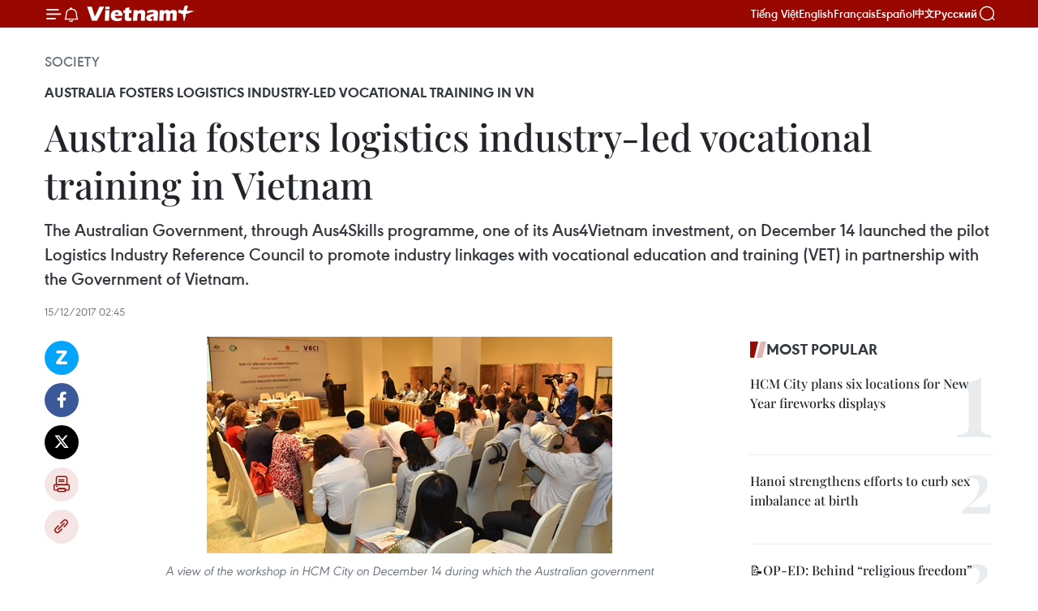

--- FILE ---
content_type: text/html;charset=utf-8
request_url: https://en.vietnamplus.vn/australia-fosters-logistics-industry-led-vocational-training-in-vietnam-post123372.vnp
body_size: 24178
content:
<!DOCTYPE html> <html lang="en" class="en"> <head> <title>Australia fosters logistics industry-led vocational training in Vietnam | Vietnam+ (VietnamPlus)</title> <meta name="description" content="The Australian Government, through Aus4Skills programme, one of its Aus4Vietnam investment, on December 14 launched the pilot Logistics Industry Reference Council to promote industry linkages with vocational education and training (VET) in partnership with the Government of Vietnam."/> <meta name="keywords" content="Australian Government, Aus4Skills, Aus4Vietnam, Logistics Industry Reference Council, vocational education and training, industry-led vocational education, occupational skills, Vietnam-Australia partnership, Vietnam, Vietnam news, Vietnamplus"/> <meta name="news_keywords" content="Australian Government, Aus4Skills, Aus4Vietnam, Logistics Industry Reference Council, vocational education and training, industry-led vocational education, occupational skills, Vietnam-Australia partnership, Vietnam, Vietnam news, Vietnamplus"/> <meta http-equiv="Content-Type" content="text/html; charset=utf-8" /> <meta http-equiv="X-UA-Compatible" content="IE=edge"/> <meta http-equiv="refresh" content="1800" /> <meta name="revisit-after" content="1 days" /> <meta name="viewport" content="width=device-width, initial-scale=1"> <meta http-equiv="content-language" content="vi" /> <meta name="format-detection" content="telephone=no"/> <meta name="format-detection" content="address=no"/> <meta name="apple-mobile-web-app-capable" content="yes"> <meta name="apple-mobile-web-app-status-bar-style" content="black"> <meta name="apple-mobile-web-app-title" content="Vietnam+ (VietnamPlus)"/> <meta name="referrer" content="no-referrer-when-downgrade"/> <link rel="shortcut icon" href="https://media.vietnamplus.vn/assets/web/styles/img/favicon.ico" type="image/x-icon" /> <link rel="preconnect" href="https://media.vietnamplus.vn"/> <link rel="dns-prefetch" href="https://media.vietnamplus.vn"/> <link rel="preconnect" href="//www.google-analytics.com" /> <link rel="preconnect" href="//www.googletagmanager.com" /> <link rel="preconnect" href="//stc.za.zaloapp.com" /> <link rel="preconnect" href="//fonts.googleapis.com" /> <link rel="preconnect" href="//pagead2.googlesyndication.com"/> <link rel="preconnect" href="//tpc.googlesyndication.com"/> <link rel="preconnect" href="//securepubads.g.doubleclick.net"/> <link rel="preconnect" href="//accounts.google.com"/> <link rel="preconnect" href="//adservice.google.com"/> <link rel="preconnect" href="//adservice.google.com.vn"/> <link rel="preconnect" href="//www.googletagservices.com"/> <link rel="preconnect" href="//partner.googleadservices.com"/> <link rel="preconnect" href="//tpc.googlesyndication.com"/> <link rel="preconnect" href="//za.zdn.vn"/> <link rel="preconnect" href="//sp.zalo.me"/> <link rel="preconnect" href="//connect.facebook.net"/> <link rel="preconnect" href="//www.facebook.com"/> <link rel="dns-prefetch" href="//www.google-analytics.com" /> <link rel="dns-prefetch" href="//www.googletagmanager.com" /> <link rel="dns-prefetch" href="//stc.za.zaloapp.com" /> <link rel="dns-prefetch" href="//fonts.googleapis.com" /> <link rel="dns-prefetch" href="//pagead2.googlesyndication.com"/> <link rel="dns-prefetch" href="//tpc.googlesyndication.com"/> <link rel="dns-prefetch" href="//securepubads.g.doubleclick.net"/> <link rel="dns-prefetch" href="//accounts.google.com"/> <link rel="dns-prefetch" href="//adservice.google.com"/> <link rel="dns-prefetch" href="//adservice.google.com.vn"/> <link rel="dns-prefetch" href="//www.googletagservices.com"/> <link rel="dns-prefetch" href="//partner.googleadservices.com"/> <link rel="dns-prefetch" href="//tpc.googlesyndication.com"/> <link rel="dns-prefetch" href="//za.zdn.vn"/> <link rel="dns-prefetch" href="//sp.zalo.me"/> <link rel="dns-prefetch" href="//connect.facebook.net"/> <link rel="dns-prefetch" href="//www.facebook.com"/> <link rel="dns-prefetch" href="//graph.facebook.com"/> <link rel="dns-prefetch" href="//static.xx.fbcdn.net"/> <link rel="dns-prefetch" href="//staticxx.facebook.com"/> <script> var cmsConfig = { domainDesktop: 'https://en.vietnamplus.vn', domainMobile: 'https://en.vietnamplus.vn', domainApi: 'https://en-api.vietnamplus.vn', domainStatic: 'https://media.vietnamplus.vn', domainLog: 'https://en-log.vietnamplus.vn', googleAnalytics: 'G\-ZF59SL1YG8', siteId: 0, pageType: 1, objectId: 123372, adsZone: 314, allowAds: true, adsLazy: true, antiAdblock: true, }; if (window.location.protocol !== 'https:' && window.location.hostname.indexOf('vietnamplus.vn') !== -1) { window.location = 'https://' + window.location.hostname + window.location.pathname + window.location.hash; } var USER_AGENT=window.navigator&&(window.navigator.userAgent||window.navigator.vendor)||window.opera||"",IS_MOBILE=/Android|webOS|iPhone|iPod|BlackBerry|Windows Phone|IEMobile|Mobile Safari|Opera Mini/i.test(USER_AGENT),IS_REDIRECT=!1;function setCookie(e,o,i){var n=new Date,i=(n.setTime(n.getTime()+24*i*60*60*1e3),"expires="+n.toUTCString());document.cookie=e+"="+o+"; "+i+";path=/;"}function getCookie(e){var o=document.cookie.indexOf(e+"="),i=o+e.length+1;return!o&&e!==document.cookie.substring(0,e.length)||-1===o?null:(-1===(e=document.cookie.indexOf(";",i))&&(e=document.cookie.length),unescape(document.cookie.substring(i,e)))}IS_MOBILE&&getCookie("isDesktop")&&(setCookie("isDesktop",1,-1),window.location=window.location.pathname.replace(".amp", ".vnp")+window.location.search,IS_REDIRECT=!0); </script> <script> if(USER_AGENT && USER_AGENT.indexOf("facebot") <= 0 && USER_AGENT.indexOf("facebookexternalhit") <= 0) { var query = ''; var hash = ''; if (window.location.search) query = window.location.search; if (window.location.hash) hash = window.location.hash; var canonicalUrl = 'https://en.vietnamplus.vn/australia-fosters-logistics-industry-led-vocational-training-in-vietnam-post123372.vnp' + query + hash ; var curUrl = decodeURIComponent(window.location.href); if(!location.port && canonicalUrl.startsWith("http") && curUrl != canonicalUrl){ window.location.replace(canonicalUrl); } } </script> <meta property="fb:pages" content="120834779440" /> <meta property="fb:app_id" content="1960985707489919" /> <meta name="author" content="Vietnam+ (VietnamPlus)" /> <meta name="copyright" content="Copyright © 2026 by Vietnam+ (VietnamPlus)" /> <meta name="RATING" content="GENERAL" /> <meta name="GENERATOR" content="Vietnam+ (VietnamPlus)" /> <meta content="Vietnam+ (VietnamPlus)" itemprop="sourceOrganization" name="source"/> <meta content="news" itemprop="genre" name="medium"/> <meta name="robots" content="noarchive, max-image-preview:large, index, follow" /> <meta name="GOOGLEBOT" content="noarchive, max-image-preview:large, index, follow" /> <link rel="canonical" href="https://en.vietnamplus.vn/australia-fosters-logistics-industry-led-vocational-training-in-vietnam-post123372.vnp" /> <meta property="og:site_name" content="Vietnam+ (VietnamPlus)"/> <meta property="og:rich_attachment" content="true"/> <meta property="og:type" content="article"/> <meta property="og:url" content="https://en.vietnamplus.vn/australia-fosters-logistics-industry-led-vocational-training-in-vietnam-post123372.vnp"/> <meta property="og:image" content="https://mediaen.vietnamplus.vn/images/f579a678cf9e90879541752073c26005a159b72427c31fb6e6b4d3719fc6f49f482e9c8e95c3e5abc5f22573fc2d88d1edf2356271f3b62cce744fd62019dcbf/1_qgif.jpg.webp"/> <meta property="og:image:width" content="1200"/> <meta property="og:image:height" content="630"/> <meta property="og:title" content="Australia fosters logistics industry-led vocational training in Vietnam"/> <meta property="og:description" content="The Australian Government, through Aus4Skills programme, one of its Aus4Vietnam investment, on December 14 launched the pilot Logistics Industry Reference Council to promote industry linkages with vocational education and training (VET) in partnership with the Government of Vietnam."/> <meta name="twitter:card" value="summary"/> <meta name="twitter:url" content="https://en.vietnamplus.vn/australia-fosters-logistics-industry-led-vocational-training-in-vietnam-post123372.vnp"/> <meta name="twitter:title" content="Australia fosters logistics industry-led vocational training in Vietnam"/> <meta name="twitter:description" content="The Australian Government, through Aus4Skills programme, one of its Aus4Vietnam investment, on December 14 launched the pilot Logistics Industry Reference Council to promote industry linkages with vocational education and training (VET) in partnership with the Government of Vietnam."/> <meta name="twitter:image" content="https://mediaen.vietnamplus.vn/images/f579a678cf9e90879541752073c26005a159b72427c31fb6e6b4d3719fc6f49f482e9c8e95c3e5abc5f22573fc2d88d1edf2356271f3b62cce744fd62019dcbf/1_qgif.jpg.webp"/> <meta name="twitter:site" content="@Vietnam+ (VietnamPlus)"/> <meta name="twitter:creator" content="@Vietnam+ (VietnamPlus)"/> <meta property="article:publisher" content="https://www.facebook.com/VietnamPlus" /> <meta property="article:tag" content="Australian Government, Aus4Skills, Aus4Vietnam, Logistics Industry Reference Council, vocational education and training, industry-led vocational education, occupational skills, Vietnam-Australia partnership, Vietnam, Vietnam news, Vietnamplus"/> <meta property="article:section" content="Society" /> <meta property="article:published_time" content="2017-12-15T09:45:00+0700"/> <meta property="article:modified_time" content="2017-12-15T11:11:55+0700"/> <script type="application/ld+json"> { "@context": "http://schema.org", "@type": "Organization", "name": "Vietnam+ (VietnamPlus)", "url": "https://en.vietnamplus.vn", "logo": "https://media.vietnamplus.vn/assets/web/styles/img/logo.png", "foundingDate": "2008", "founders": [ { "@type": "Person", "name": "Thông tấn xã Việt Nam (TTXVN)" } ], "address": [ { "@type": "PostalAddress", "streetAddress": "Số 05 Lý Thường Kiệt - Hà Nội - Việt Nam", "addressLocality": "Hà Nội City", "addressRegion": "Northeast", "postalCode": "100000", "addressCountry": "VNM" } ], "contactPoint": [ { "@type": "ContactPoint", "telephone": "+84-243-941-1349", "contactType": "customer service" }, { "@type": "ContactPoint", "telephone": "+84-243-941-1348", "contactType": "customer service" } ], "sameAs": [ "https://www.facebook.com/VietnamPlus", "https://www.tiktok.com/@vietnamplus", "https://twitter.com/vietnamplus", "https://www.youtube.com/c/BaoVietnamPlus" ] } </script> <script type="application/ld+json"> { "@context" : "https://schema.org", "@type" : "WebSite", "name": "Vietnam+ (VietnamPlus)", "url": "https://en.vietnamplus.vn", "alternateName" : "Báo điện tử VIETNAMPLUS, Cơ quan của Thông tấn xã Việt Nam (TTXVN)", "potentialAction": { "@type": "SearchAction", "target": { "@type": "EntryPoint", "urlTemplate": "https://en.vietnamplus.vn/search/?q={search_term_string}" }, "query-input": "required name=search_term_string" } } </script> <script type="application/ld+json"> { "@context":"http://schema.org", "@type":"BreadcrumbList", "itemListElement":[ { "@type":"ListItem", "position":1, "item":{ "@id":"https://en.vietnamplus.vn/society/", "name":"Society" } } ] } </script> <script type="application/ld+json"> { "@context": "http://schema.org", "@type": "NewsArticle", "mainEntityOfPage":{ "@type":"WebPage", "@id":"https://en.vietnamplus.vn/australia-fosters-logistics-industry-led-vocational-training-in-vietnam-post123372.vnp" }, "headline": "Australia fosters logistics industry-led vocational training in Vietnam", "description": "The Australian Government, through Aus4Skills programme, one of its Aus4Vietnam investment, on December 14 launched the pilot Logistics Industry Reference Council to promote industry linkages with vocational education and training (VET) in partnership with the Government of Vietnam.", "image": { "@type": "ImageObject", "url": "https://mediaen.vietnamplus.vn/images/f579a678cf9e90879541752073c26005a159b72427c31fb6e6b4d3719fc6f49f482e9c8e95c3e5abc5f22573fc2d88d1edf2356271f3b62cce744fd62019dcbf/1_qgif.jpg.webp", "width" : 1200, "height" : 675 }, "datePublished": "2017-12-15T09:45:00+0700", "dateModified": "2017-12-15T11:11:55+0700", "author": { "@type": "Person", "name": "" }, "publisher": { "@type": "Organization", "name": "Vietnam+ (VietnamPlus)", "logo": { "@type": "ImageObject", "url": "https://media.vietnamplus.vn/assets/web/styles/img/logo.png" } } } </script> <link rel="preload" href="https://media.vietnamplus.vn/assets/web/styles/css/main.min-1.0.14.css" as="style"> <link rel="preload" href="https://media.vietnamplus.vn/assets/web/js/main.min-1.0.33.js" as="script"> <link rel="preload" href="https://media.vietnamplus.vn/assets/web/js/detail.min-1.0.15.js" as="script"> <link rel="preload" href="https://common.mcms.one/assets/styles/css/vietnamplus-1.0.0.css" as="style"> <link rel="stylesheet" href="https://common.mcms.one/assets/styles/css/vietnamplus-1.0.0.css"> <link id="cms-style" rel="stylesheet" href="https://media.vietnamplus.vn/assets/web/styles/css/main.min-1.0.14.css"> <script type="text/javascript"> var _metaOgUrl = 'https://en.vietnamplus.vn/australia-fosters-logistics-industry-led-vocational-training-in-vietnam-post123372.vnp'; var page_title = document.title; var tracked_url = window.location.pathname + window.location.search + window.location.hash; var cate_path = 'society'; if (cate_path.length > 0) { tracked_url = "/" + cate_path + tracked_url; } </script> <script async="" src="https://www.googletagmanager.com/gtag/js?id=G-ZF59SL1YG8"></script> <script> window.dataLayer = window.dataLayer || []; function gtag(){dataLayer.push(arguments);} gtag('js', new Date()); gtag('config', 'G-ZF59SL1YG8', {page_path: tracked_url}); </script> <script>window.dataLayer = window.dataLayer || [];dataLayer.push({'pageCategory': '/society'});</script> <script> window.dataLayer = window.dataLayer || []; dataLayer.push({ 'event': 'Pageview', 'articleId': '123372', 'articleTitle': 'Australia fosters logistics industry-led vocational training in Vietnam', 'articleCategory': 'Society', 'articleAlowAds': true, 'articleType': 'detail', 'articleTags': 'Australian Government, Aus4Skills, Aus4Vietnam, Logistics Industry Reference Council, vocational education and training, industry-led vocational education, occupational skills, Vietnam-Australia partnership, Vietnam, Vietnam news, Vietnamplus', 'articlePublishDate': '2017-12-15T09:45:00+0700', 'articleThumbnail': 'https://mediaen.vietnamplus.vn/images/f579a678cf9e90879541752073c26005a159b72427c31fb6e6b4d3719fc6f49f482e9c8e95c3e5abc5f22573fc2d88d1edf2356271f3b62cce744fd62019dcbf/1_qgif.jpg.webp', 'articleShortUrl': 'https://en.vietnamplus.vn/australia-fosters-logistics-industry-led-vocational-training-in-vietnam-post123372.vnp', 'articleFullUrl': 'https://en.vietnamplus.vn/australia-fosters-logistics-industry-led-vocational-training-in-vietnam-post123372.vnp', }); </script> <script type='text/javascript'> gtag('event', 'article_page',{ 'articleId': '123372', 'articleTitle': 'Australia fosters logistics industry-led vocational training in Vietnam', 'articleCategory': 'Society', 'articleAlowAds': true, 'articleType': 'detail', 'articleTags': 'Australian Government, Aus4Skills, Aus4Vietnam, Logistics Industry Reference Council, vocational education and training, industry-led vocational education, occupational skills, Vietnam-Australia partnership, Vietnam, Vietnam news, Vietnamplus', 'articlePublishDate': '2017-12-15T09:45:00+0700', 'articleThumbnail': 'https://mediaen.vietnamplus.vn/images/f579a678cf9e90879541752073c26005a159b72427c31fb6e6b4d3719fc6f49f482e9c8e95c3e5abc5f22573fc2d88d1edf2356271f3b62cce744fd62019dcbf/1_qgif.jpg.webp', 'articleShortUrl': 'https://en.vietnamplus.vn/australia-fosters-logistics-industry-led-vocational-training-in-vietnam-post123372.vnp', 'articleFullUrl': 'https://en.vietnamplus.vn/australia-fosters-logistics-industry-led-vocational-training-in-vietnam-post123372.vnp', }); </script> <script>(function(w,d,s,l,i){w[l]=w[l]||[];w[l].push({'gtm.start': new Date().getTime(),event:'gtm.js'});var f=d.getElementsByTagName(s)[0], j=d.createElement(s),dl=l!='dataLayer'?'&l='+l:'';j.async=true;j.src= 'https://www.googletagmanager.com/gtm.js?id='+i+dl;f.parentNode.insertBefore(j,f); })(window,document,'script','dataLayer','GTM-5WM58F3N');</script> <script type="text/javascript"> !function(){"use strict";function e(e){var t=!(arguments.length>1&&void 0!==arguments[1])||arguments[1],c=document.createElement("script");c.src=e,t?c.type="module":(c.async=!0,c.type="text/javascript",c.setAttribute("nomodule",""));var n=document.getElementsByTagName("script")[0];n.parentNode.insertBefore(c,n)}!function(t,c){!function(t,c,n){var a,o,r;n.accountId=c,null!==(a=t.marfeel)&&void 0!==a||(t.marfeel={}),null!==(o=(r=t.marfeel).cmd)&&void 0!==o||(r.cmd=[]),t.marfeel.config=n;var i="https://sdk.mrf.io/statics";e("".concat(i,"/marfeel-sdk.js?id=").concat(c),!0),e("".concat(i,"/marfeel-sdk.es5.js?id=").concat(c),!1)}(t,c,arguments.length>2&&void 0!==arguments[2]?arguments[2]:{})}(window,2272,{} )}(); </script> <script async src="https://sp.zalo.me/plugins/sdk.js"></script> </head> <body class="detail-page"> <div id="sdaWeb_SdaMasthead" class="rennab rennab-top" data-platform="1" data-position="Web_SdaMasthead"> </div> <header class=" site-header"> <div class="sticky"> <div class="container"> <i class="ic-menu"></i> <i class="ic-bell"></i> <div id="header-news" class="pick-news hidden" data-source="header-latest-news"></div> <a class="small-logo" href="/" title="Vietnam+ (VietnamPlus)">Vietnam+ (VietnamPlus)</a> <ul class="menu"> <li> <a href="https://www.vietnamplus.vn" title="Tiếng Việt" target="_blank">Tiếng Việt</a> </li> <li> <a href="https://en.vietnamplus.vn" title="English" target="_blank" rel="nofollow">English</a> </li> <li> <a href="https://fr.vietnamplus.vn" title="Français" target="_blank" rel="nofollow">Français</a> </li> <li> <a href="https://es.vietnamplus.vn" title="Español" target="_blank" rel="nofollow">Español</a> </li> <li> <a href="https://zh.vietnamplus.vn" title="中文" target="_blank" rel="nofollow">中文</a> </li> <li> <a href="https://ru.vietnamplus.vn" title="Русский" target="_blank" rel="nofollow">Русский</a> </li> </ul> <div class="search-wrapper"> <i class="ic-search"></i> <input type="text" class="search txtsearch" placeholder="Keyword"> </div> </div> </div> </header> <div class="site-body"> <div id="sdaWeb_SdaBackground" class="rennab " data-platform="1" data-position="Web_SdaBackground"> </div> <div class="container"> <div class="breadcrumb breadcrumb-detail"> <h2 class="main"> <a href="https://en.vietnamplus.vn/society/" title="Society" class="active">Society</a> </h2> </div> <div id="sdaWeb_SdaTop" class="rennab " data-platform="1" data-position="Web_SdaTop"> </div> <div class="article"> <h2 class="article__sub-title cms-subtitle ">Australia fosters logistics industry-led vocational training in VN</h2> <h1 class="article__title cms-title "> Australia fosters logistics industry-led vocational training in Vietnam </h1> <div class="article__sapo cms-desc"> The Australian Government, through Aus4Skills programme, one of its Aus4Vietnam investment, on December 14 launched the pilot Logistics Industry Reference Council to promote industry linkages with vocational education and training (VET) in partnership with the Government of Vietnam. </div> <div id="sdaWeb_SdaArticleAfterSapo" class="rennab " data-platform="1" data-position="Web_SdaArticleAfterSapo"> </div> <div class="article__meta"> <time class="time" datetime="2017-12-15T09:45:00+0700" data-time="1513305900" data-friendly="false">Friday, December 15, 2017 09:45</time> <meta class="cms-date" itemprop="datePublished" content="2017-12-15T09:45:00+0700"> </div> <div class="col"> <div class="main-col content-col"> <div class="article__body zce-content-body cms-body" itemprop="articleBody"> <div class="social-pin sticky article__social"> <a href="javascript:void(0);" class="zl zalo-share-button" title="Zalo" data-href="https://en.vietnamplus.vn/australia-fosters-logistics-industry-led-vocational-training-in-vietnam-post123372.vnp" data-oaid="4486284411240520426" data-layout="1" data-color="blue" data-customize="true">Zalo</a> <a href="javascript:void(0);" class="item fb" data-href="https://en.vietnamplus.vn/australia-fosters-logistics-industry-led-vocational-training-in-vietnam-post123372.vnp" data-rel="facebook" title="Facebook">Facebook</a> <a href="javascript:void(0);" class="item tw" data-href="https://en.vietnamplus.vn/australia-fosters-logistics-industry-led-vocational-training-in-vietnam-post123372.vnp" data-rel="twitter" title="Twitter">Twitter</a> <a href="javascript:void(0);" class="bookmark sendbookmark hidden" onclick="ME.sendBookmark(this, 123372);" data-id="123372" title="Bookmark">Bookmark</a> <a href="javascript:void(0);" class="print sendprint" title="Print" data-href="/print-123372.html">Print</a> <a href="javascript:void(0);" class="item link" data-href="https://en.vietnamplus.vn/australia-fosters-logistics-industry-led-vocational-training-in-vietnam-post123372.vnp" data-rel="copy" title="Copy link">Copy link</a> </div> <div class="ExternalClass51A7E1C8804D4C5D993CF2D43601D9E8"> <div class="article-photo"> <a href="/Uploaded_EN/sxtt/2017_12_15/1_qgif.jpg" rel="nofollow" target="_blank"><img alt="Australia fosters logistics industry-led vocational training in Vietnam ảnh 1" src="[data-uri]" class="lazyload cms-photo" data-large-src="https://mediaen.vietnamplus.vn/images/d0e53d05e2a66ff390ceb759790db14e199afdc79d73f3972b54d025bb5ad15a175ddbd18c060e0e55d7fa270c31a28f/1_qgif.jpg" data-src="https://mediaen.vietnamplus.vn/images/be1816f7aba1b65b5289f203216036c5028c0ebfd799d7ab14831979a07770ca477ae6208dda93e398fe6845164f3b6e/1_qgif.jpg" title="Australia fosters logistics industry-led vocational training in Vietnam ảnh 1"></a><span>A view of the workshop in HCM City on December 14 during which the Australian government launches the pilot Logistics Industry Reference Council (Photo: GD&amp;TD)<br></span> </div>&nbsp; <br><strong>HCM City (VNA)</strong> - The Australian Government, through Aus4Skills programme, one of itsAus4Vietnam investment, on December 14 launched the pilot Logistics IndustryReference Council to promote industry linkages with vocational education andtraining (VET) in partnership with the Government of Vietnam. <br> <br> The pilot council aims to draw on theexample of Australia’s vocational education and training system and adapt it toVietnam’s context with stronger engagement with the business community. <br> <br> “Australia is happy to share ourexperience in an industry-led vocational education and training system toassist Vietnam to develop a system that will increase its productivity andsupport its economic growth. Our system, developed over a number of decades, isunderpinned by a national framework of skills standards developed through aprocess of consultation with industry. This ensures that standards for trainingare of a high quality and meet the workforce development needs of industry, enterprisesand individuals,” said AustralianAmbassador to Vietnam Craig Chittick. <br> <br> “The pilot Logistics Industry ReferenceCouncil is an innovative approach to actively engage the logistics enterprisesin VET. The council will validate the occupational skills standards developedunder the Asia-Pacific Economic Cooperation (APEC) Transport and Logisticsproject which was led by Australia and Vietnam is a participating economy,”said Vo Tan Thanh, Vice President of the Vietnam Chamber of Commerce andIndustry. <br> <br> The logistics sector has been selectedas a focal industry that can serve as a demonstration model that canpotentially be applied in other sectors in Vietnam. <br> <br> This launch will be followed by thefirst workshop, from December 18-21, on competency-based curriculum writing foracademic leaders and senior trainers of selected VET colleges as well asenterprise-based trainers from logistics enterprises.-VNA
</div> <div class="article__source"> <div class="source"> <span class="name">VNA</span> </div> </div> <div id="sdaWeb_SdaArticleAfterBody" class="rennab " data-platform="1" data-position="Web_SdaArticleAfterBody"> </div> </div> <div class="article__tag"> <a class="active" href="https://en.vietnamplus.vn/tag/australian-government-tag7947.vnp" title="Australian Government">#Australian Government</a> <a class="active" href="https://en.vietnamplus.vn/tag.vnp?q=Aus4Skills" title="Aus4Skills">#Aus4Skills</a> <a class="" href="https://en.vietnamplus.vn/tag.vnp?q=Aus4Vietnam" title="Aus4Vietnam">#Aus4Vietnam</a> <a class="" href="https://en.vietnamplus.vn/tag.vnp?q=Logistics Industry Reference Council" title="Logistics Industry Reference Council">#Logistics Industry Reference Council</a> <a class="" href="https://en.vietnamplus.vn/tag.vnp?q=vocational education and training" title="vocational education and training">#vocational education and training</a> <a class="" href="https://en.vietnamplus.vn/tag.vnp?q=industry-led vocational education" title="industry-led vocational education">#industry-led vocational education</a> <a class="" href="https://en.vietnamplus.vn/tag.vnp?q=occupational skills" title="occupational skills">#occupational skills</a> <a class="" href="https://en.vietnamplus.vn/tag/vietnam-australia-partnership-tag43224.vnp" title="Vietnam-Australia partnership">#Vietnam-Australia partnership</a> <a class="" href="https://en.vietnamplus.vn/tag/vietnam-tag10.vnp" title="Vietnam">#Vietnam</a> <a class="" href="https://en.vietnamplus.vn/tag/vietnam-news-tag14.vnp" title="Vietnam news">#Vietnam news</a> <a class="" href="https://en.vietnamplus.vn/tag/vietnamplus-tag3.vnp" title="Vietnamplus">#Vietnamplus</a> <a class="link" href="https://en.vietnamplus.vn/region/australia/396.vnp" title="Australia"><i class="ic-location"></i> Australia</a> </div> <div id="sdaWeb_SdaArticleAfterTag" class="rennab " data-platform="1" data-position="Web_SdaArticleAfterTag"> </div> <div class="wrap-social"> <div class="social-pin article__social"> <a href="javascript:void(0);" class="zl zalo-share-button" title="Zalo" data-href="https://en.vietnamplus.vn/australia-fosters-logistics-industry-led-vocational-training-in-vietnam-post123372.vnp" data-oaid="4486284411240520426" data-layout="1" data-color="blue" data-customize="true">Zalo</a> <a href="javascript:void(0);" class="item fb" data-href="https://en.vietnamplus.vn/australia-fosters-logistics-industry-led-vocational-training-in-vietnam-post123372.vnp" data-rel="facebook" title="Facebook">Facebook</a> <a href="javascript:void(0);" class="item tw" data-href="https://en.vietnamplus.vn/australia-fosters-logistics-industry-led-vocational-training-in-vietnam-post123372.vnp" data-rel="twitter" title="Twitter">Twitter</a> <a href="javascript:void(0);" class="bookmark sendbookmark hidden" onclick="ME.sendBookmark(this, 123372);" data-id="123372" title="Bookmark">Bookmark</a> <a href="javascript:void(0);" class="print sendprint" title="Print" data-href="/print-123372.html">Print</a> <a href="javascript:void(0);" class="item link" data-href="https://en.vietnamplus.vn/australia-fosters-logistics-industry-led-vocational-training-in-vietnam-post123372.vnp" data-rel="copy" title="Copy link">Copy link</a> </div> <a href="https://news.google.com/publications/CAAqBwgKMN-18wowlLWFAw?hl=vi&gl=VN&ceid=VN%3Avi" class="google-news" target="_blank" title="Google News">Follow VietnamPlus</a> </div> <div id="sdaWeb_SdaArticleAfterBody1" class="rennab " data-platform="1" data-position="Web_SdaArticleAfterBody1"> </div> <div id="sdaWeb_SdaArticleAfterBody2" class="rennab " data-platform="1" data-position="Web_SdaArticleAfterBody2"> </div> <div class="box-related-news"> <h3 class="box-heading"> <span class="title">Related News</span> </h3> <div class="box-content" data-source="related-news"> <article class="story"> <figure class="story__thumb"> <a class="cms-link" href="https://en.vietnamplus.vn/vietnam-aims-for-medals-at-world-skills-contest-post119133.vnp" title="Vietnam aims for medals at world skills contest"> <img class="lazyload" src="[data-uri]" data-src="https://mediaen.vietnamplus.vn/images/9319dea850fa01a58eeade80b2305b433f15b2e3fc3afb74e4aa7410f055f47b13265a17d38d5b3229660b8d944dc73a047cd7b4bff53b534132f95403a99d0ad32ffe00c4678f2100720f6642d3d320/World_Skills_Competition.jpg.webp" data-srcset="https://mediaen.vietnamplus.vn/images/9319dea850fa01a58eeade80b2305b433f15b2e3fc3afb74e4aa7410f055f47b13265a17d38d5b3229660b8d944dc73a047cd7b4bff53b534132f95403a99d0ad32ffe00c4678f2100720f6642d3d320/World_Skills_Competition.jpg.webp 1x, https://mediaen.vietnamplus.vn/images/96ce4c3abba2f1be0420300cd1a897743f15b2e3fc3afb74e4aa7410f055f47b13265a17d38d5b3229660b8d944dc73a047cd7b4bff53b534132f95403a99d0ad32ffe00c4678f2100720f6642d3d320/World_Skills_Competition.jpg.webp 2x" alt="Vietnam aims for medals at world skills contest"> <noscript><img src="https://mediaen.vietnamplus.vn/images/9319dea850fa01a58eeade80b2305b433f15b2e3fc3afb74e4aa7410f055f47b13265a17d38d5b3229660b8d944dc73a047cd7b4bff53b534132f95403a99d0ad32ffe00c4678f2100720f6642d3d320/World_Skills_Competition.jpg.webp" srcset="https://mediaen.vietnamplus.vn/images/9319dea850fa01a58eeade80b2305b433f15b2e3fc3afb74e4aa7410f055f47b13265a17d38d5b3229660b8d944dc73a047cd7b4bff53b534132f95403a99d0ad32ffe00c4678f2100720f6642d3d320/World_Skills_Competition.jpg.webp 1x, https://mediaen.vietnamplus.vn/images/96ce4c3abba2f1be0420300cd1a897743f15b2e3fc3afb74e4aa7410f055f47b13265a17d38d5b3229660b8d944dc73a047cd7b4bff53b534132f95403a99d0ad32ffe00c4678f2100720f6642d3d320/World_Skills_Competition.jpg.webp 2x" alt="Vietnam aims for medals at world skills contest" class="image-fallback"></noscript> </a> </figure> <h2 class="story__heading" data-tracking="119133"> <a class=" cms-link" href="https://en.vietnamplus.vn/vietnam-aims-for-medals-at-world-skills-contest-post119133.vnp" title="Vietnam aims for medals at world skills contest"> Vietnam aims for medals at world skills contest </a> </h2> <time class="time" datetime="2017-10-07T15:36:00+0700" data-time="1507365360"> 07/10/2017 15:36 </time> <div class="story__summary story__shorten"> Vietnam is aiming for medals at the 44th World Skills Competition (WSC 2017) from October 8-20 in the United Arab Emirates, an official has said. </div> </article> <article class="story"> <figure class="story__thumb"> <a class="cms-link" href="https://en.vietnamplus.vn/australia-awards-scholarship-recipients-to-start-studies-in-australia-post122691.vnp" title="Australia Awards Scholarship recipients to start studies in Australia"> <img class="lazyload" src="[data-uri]" data-src="https://mediaen.vietnamplus.vn/images/9319dea850fa01a58eeade80b2305b433f15b2e3fc3afb74e4aa7410f055f47bdf983625ede62223ce4981310f38b77789d159251f6ed65cba72da2bd066222b6d1811f5e396ffb309611b8337595828/Australiascholarship.jpg.webp" data-srcset="https://mediaen.vietnamplus.vn/images/9319dea850fa01a58eeade80b2305b433f15b2e3fc3afb74e4aa7410f055f47bdf983625ede62223ce4981310f38b77789d159251f6ed65cba72da2bd066222b6d1811f5e396ffb309611b8337595828/Australiascholarship.jpg.webp 1x, https://mediaen.vietnamplus.vn/images/96ce4c3abba2f1be0420300cd1a897743f15b2e3fc3afb74e4aa7410f055f47bdf983625ede62223ce4981310f38b77789d159251f6ed65cba72da2bd066222b6d1811f5e396ffb309611b8337595828/Australiascholarship.jpg.webp 2x" alt="Australia Awards Scholarship recipients to start studies in Australia"> <noscript><img src="https://mediaen.vietnamplus.vn/images/9319dea850fa01a58eeade80b2305b433f15b2e3fc3afb74e4aa7410f055f47bdf983625ede62223ce4981310f38b77789d159251f6ed65cba72da2bd066222b6d1811f5e396ffb309611b8337595828/Australiascholarship.jpg.webp" srcset="https://mediaen.vietnamplus.vn/images/9319dea850fa01a58eeade80b2305b433f15b2e3fc3afb74e4aa7410f055f47bdf983625ede62223ce4981310f38b77789d159251f6ed65cba72da2bd066222b6d1811f5e396ffb309611b8337595828/Australiascholarship.jpg.webp 1x, https://mediaen.vietnamplus.vn/images/96ce4c3abba2f1be0420300cd1a897743f15b2e3fc3afb74e4aa7410f055f47bdf983625ede62223ce4981310f38b77789d159251f6ed65cba72da2bd066222b6d1811f5e396ffb309611b8337595828/Australiascholarship.jpg.webp 2x" alt="Australia Awards Scholarship recipients to start studies in Australia" class="image-fallback"></noscript> </a> </figure> <h2 class="story__heading" data-tracking="122691"> <a class=" cms-link" href="https://en.vietnamplus.vn/australia-awards-scholarship-recipients-to-start-studies-in-australia-post122691.vnp" title="Australia Awards Scholarship recipients to start studies in Australia"> Australia Awards Scholarship recipients to start studies in Australia </a> </h2> <time class="time" datetime="2017-12-01T19:54:00+0700" data-time="1512132840"> 01/12/2017 19:54 </time> <div class="story__summary story__shorten"> Fifty-two Australia Awards Scholarship recipients will soon leave Vietnam to undertake postgraduate studies at an Australian university of their choice. </div> </article> <article class="story"> <figure class="story__thumb"> <a class="cms-link" href="https://en.vietnamplus.vn/vocational-schools-improve-quality-to-meet-businesses-requirements-post122911.vnp" title="Vocational schools improve quality to meet businesses’ requirements"> <img class="lazyload" src="[data-uri]" data-src="https://mediaen.vietnamplus.vn/images/9319dea850fa01a58eeade80b2305b433f15b2e3fc3afb74e4aa7410f055f47bdd768df5593dc70b824c4e32275365c4613e9bc7dcef2b76d97dbf6f175bf3ba6d1811f5e396ffb309611b8337595828/vocational_education.jpg.webp" data-srcset="https://mediaen.vietnamplus.vn/images/9319dea850fa01a58eeade80b2305b433f15b2e3fc3afb74e4aa7410f055f47bdd768df5593dc70b824c4e32275365c4613e9bc7dcef2b76d97dbf6f175bf3ba6d1811f5e396ffb309611b8337595828/vocational_education.jpg.webp 1x, https://mediaen.vietnamplus.vn/images/96ce4c3abba2f1be0420300cd1a897743f15b2e3fc3afb74e4aa7410f055f47bdd768df5593dc70b824c4e32275365c4613e9bc7dcef2b76d97dbf6f175bf3ba6d1811f5e396ffb309611b8337595828/vocational_education.jpg.webp 2x" alt="Vocational schools improve quality to meet businesses’ requirements"> <noscript><img src="https://mediaen.vietnamplus.vn/images/9319dea850fa01a58eeade80b2305b433f15b2e3fc3afb74e4aa7410f055f47bdd768df5593dc70b824c4e32275365c4613e9bc7dcef2b76d97dbf6f175bf3ba6d1811f5e396ffb309611b8337595828/vocational_education.jpg.webp" srcset="https://mediaen.vietnamplus.vn/images/9319dea850fa01a58eeade80b2305b433f15b2e3fc3afb74e4aa7410f055f47bdd768df5593dc70b824c4e32275365c4613e9bc7dcef2b76d97dbf6f175bf3ba6d1811f5e396ffb309611b8337595828/vocational_education.jpg.webp 1x, https://mediaen.vietnamplus.vn/images/96ce4c3abba2f1be0420300cd1a897743f15b2e3fc3afb74e4aa7410f055f47bdd768df5593dc70b824c4e32275365c4613e9bc7dcef2b76d97dbf6f175bf3ba6d1811f5e396ffb309611b8337595828/vocational_education.jpg.webp 2x" alt="Vocational schools improve quality to meet businesses’ requirements" class="image-fallback"></noscript> </a> </figure> <h2 class="story__heading" data-tracking="122911"> <a class=" cms-link" href="https://en.vietnamplus.vn/vocational-schools-improve-quality-to-meet-businesses-requirements-post122911.vnp" title="Vocational schools improve quality to meet businesses’ requirements"> Vocational schools improve quality to meet businesses’ requirements </a> </h2> <time class="time" datetime="2017-12-06T14:23:00+0700" data-time="1512544980"> 06/12/2017 14:23 </time> <div class="story__summary story__shorten"> Improving the quality of vocational education in line with businesses’ requirements was the main focus of a forum held in Ho Chi Minh City on December 5. </div> </article> <article class="story"> <figure class="story__thumb"> <a class="cms-link" href="https://en.vietnamplus.vn/potential-cooperation-in-science-education-for-vietnam-rok-post123362.vnp" title="Potential cooperation in science education for Vietnam, RoK"> <img class="lazyload" src="[data-uri]" data-src="https://mediaen.vietnamplus.vn/images/9319dea850fa01a58eeade80b2305b433f15b2e3fc3afb74e4aa7410f055f47b6e10f79fd2aeaca799f03e92ca361af154e63ea1bd61a750653fe12ceb67646c/Kim_Sang_Kon.jpg.webp" data-srcset="https://mediaen.vietnamplus.vn/images/9319dea850fa01a58eeade80b2305b433f15b2e3fc3afb74e4aa7410f055f47b6e10f79fd2aeaca799f03e92ca361af154e63ea1bd61a750653fe12ceb67646c/Kim_Sang_Kon.jpg.webp 1x, https://mediaen.vietnamplus.vn/images/96ce4c3abba2f1be0420300cd1a897743f15b2e3fc3afb74e4aa7410f055f47b6e10f79fd2aeaca799f03e92ca361af154e63ea1bd61a750653fe12ceb67646c/Kim_Sang_Kon.jpg.webp 2x" alt="Potential cooperation in science education for Vietnam, RoK"> <noscript><img src="https://mediaen.vietnamplus.vn/images/9319dea850fa01a58eeade80b2305b433f15b2e3fc3afb74e4aa7410f055f47b6e10f79fd2aeaca799f03e92ca361af154e63ea1bd61a750653fe12ceb67646c/Kim_Sang_Kon.jpg.webp" srcset="https://mediaen.vietnamplus.vn/images/9319dea850fa01a58eeade80b2305b433f15b2e3fc3afb74e4aa7410f055f47b6e10f79fd2aeaca799f03e92ca361af154e63ea1bd61a750653fe12ceb67646c/Kim_Sang_Kon.jpg.webp 1x, https://mediaen.vietnamplus.vn/images/96ce4c3abba2f1be0420300cd1a897743f15b2e3fc3afb74e4aa7410f055f47b6e10f79fd2aeaca799f03e92ca361af154e63ea1bd61a750653fe12ceb67646c/Kim_Sang_Kon.jpg.webp 2x" alt="Potential cooperation in science education for Vietnam, RoK" class="image-fallback"></noscript> </a> </figure> <h2 class="story__heading" data-tracking="123362"> <a class=" cms-link" href="https://en.vietnamplus.vn/potential-cooperation-in-science-education-for-vietnam-rok-post123362.vnp" title="Potential cooperation in science education for Vietnam, RoK"> Potential cooperation in science education for Vietnam, RoK </a> </h2> <time class="time" datetime="2017-12-14T20:37:00+0700" data-time="1513258620"> 14/12/2017 20:37 </time> <div class="story__summary story__shorten"> Vietnam and the Republic of Korea (RoK) have cooperation potential in science education and training, Deputy Prime Minister Vu Duc Dam told Deputy Prime Minister and Minister of Education of the RoK Kim Sang Kon at their meeting in Hanoi on December 14. </div> </article> </div> </div> <div id="sdaWeb_SdaArticleAfterRelated" class="rennab " data-platform="1" data-position="Web_SdaArticleAfterRelated"> </div> <div class="timeline secondary"> <h3 class="box-heading"> <a href="https://en.vietnamplus.vn/society/" title="Society" class="title"> See more </a> </h3> <div class="box-content content-list" data-source="recommendation-314"> <article class="story" data-id="336367"> <figure class="story__thumb"> <a class="cms-link" href="https://en.vietnamplus.vn/14th-national-party-congress-renewed-momentum-for-ovs-to-contribute-to-homeland-post336367.vnp" title="14th National Party Congress: Renewed momentum for OVs to contribute to homeland"> <img class="lazyload" src="[data-uri]" data-src="https://mediaen.vietnamplus.vn/images/156eb6e2a1948681b5ec015e39b3ce4bb880c4fef6c719bd9a7aca931713a6f2eced947b55c6fa580e44bec438596e4379bcf9faf4a4af87156edc3933638f0f/party-congress.jpg.webp" data-srcset="https://mediaen.vietnamplus.vn/images/156eb6e2a1948681b5ec015e39b3ce4bb880c4fef6c719bd9a7aca931713a6f2eced947b55c6fa580e44bec438596e4379bcf9faf4a4af87156edc3933638f0f/party-congress.jpg.webp 1x, https://mediaen.vietnamplus.vn/images/6f8fc6c0201b7be6ef8c568d0acb3bd4b880c4fef6c719bd9a7aca931713a6f2eced947b55c6fa580e44bec438596e4379bcf9faf4a4af87156edc3933638f0f/party-congress.jpg.webp 2x" alt="Delegates watch the live broadcast opening session of the 14th National Congress of the Communist Party of Vietnam on January 20. (Photo: VNA)"> <noscript><img src="https://mediaen.vietnamplus.vn/images/156eb6e2a1948681b5ec015e39b3ce4bb880c4fef6c719bd9a7aca931713a6f2eced947b55c6fa580e44bec438596e4379bcf9faf4a4af87156edc3933638f0f/party-congress.jpg.webp" srcset="https://mediaen.vietnamplus.vn/images/156eb6e2a1948681b5ec015e39b3ce4bb880c4fef6c719bd9a7aca931713a6f2eced947b55c6fa580e44bec438596e4379bcf9faf4a4af87156edc3933638f0f/party-congress.jpg.webp 1x, https://mediaen.vietnamplus.vn/images/6f8fc6c0201b7be6ef8c568d0acb3bd4b880c4fef6c719bd9a7aca931713a6f2eced947b55c6fa580e44bec438596e4379bcf9faf4a4af87156edc3933638f0f/party-congress.jpg.webp 2x" alt="Delegates watch the live broadcast opening session of the 14th National Congress of the Communist Party of Vietnam on January 20. (Photo: VNA)" class="image-fallback"></noscript> </a> </figure> <h2 class="story__heading" data-tracking="336367"> <a class=" cms-link" href="https://en.vietnamplus.vn/14th-national-party-congress-renewed-momentum-for-ovs-to-contribute-to-homeland-post336367.vnp" title="14th National Party Congress: Renewed momentum for OVs to contribute to homeland"> 14th National Party Congress: Renewed momentum for OVs to contribute to homeland </a> </h2> <time class="time" datetime="2026-01-21T09:18:17+0700" data-time="1768961897"> 21/01/2026 09:18 </time> <div class="story__summary story__shorten"> <p>Participants attentively followed the proceedings of the opening session, expressing their excitement and pride in the image of a renewed and dynamic Vietnam and the country’s comprehensive and significant achievements during the past term. They also voiced strong expectations for breakthrough decisions from the 14th Congress aiming to guide Vietnam into the new era of national rise.</p> </div> </article> <article class="story" data-id="336350"> <figure class="story__thumb"> <a class="cms-link" href="https://en.vietnamplus.vn/vietnam-receives-over-160-citizens-repatriated-from-cambodia-post336350.vnp" title="Vietnam receives over 160 citizens repatriated from Cambodia"> <img class="lazyload" src="[data-uri]" data-src="https://mediaen.vietnamplus.vn/images/[base64]/vietnam-receives-over-160-citizens-repatriated-from-cambodia.jpg.webp" data-srcset="https://mediaen.vietnamplus.vn/images/[base64]/vietnam-receives-over-160-citizens-repatriated-from-cambodia.jpg.webp 1x, https://mediaen.vietnamplus.vn/images/[base64]/vietnam-receives-over-160-citizens-repatriated-from-cambodia.jpg.webp 2x" alt="The handover ceremony at the Dinh Ba International Border Gate (Photo: VNA)"> <noscript><img src="https://mediaen.vietnamplus.vn/images/[base64]/vietnam-receives-over-160-citizens-repatriated-from-cambodia.jpg.webp" srcset="https://mediaen.vietnamplus.vn/images/[base64]/vietnam-receives-over-160-citizens-repatriated-from-cambodia.jpg.webp 1x, https://mediaen.vietnamplus.vn/images/[base64]/vietnam-receives-over-160-citizens-repatriated-from-cambodia.jpg.webp 2x" alt="The handover ceremony at the Dinh Ba International Border Gate (Photo: VNA)" class="image-fallback"></noscript> </a> </figure> <h2 class="story__heading" data-tracking="336350"> <a class=" cms-link" href="https://en.vietnamplus.vn/vietnam-receives-over-160-citizens-repatriated-from-cambodia-post336350.vnp" title="Vietnam receives over 160 citizens repatriated from Cambodia"> Vietnam receives over 160 citizens repatriated from Cambodia </a> </h2> <time class="time" datetime="2026-01-20T20:03:34+0700" data-time="1768914214"> 20/01/2026 20:03 </time> <div class="story__summary story__shorten"> <p>Preliminary investigations showed that the majority showed signs of illegal border crossings or unauthorised employment in Cambodia. Cambodian authorities had detained them before handing them over to Vietnamese border guards.</p> </div> </article> <article class="story" data-id="336351"> <figure class="story__thumb"> <a class="cms-link" href="https://en.vietnamplus.vn/vietnam-buddhist-sangha-spends-over-216-trillion-vnd-on-charity-in-2025-post336351.vnp" title="Vietnam Buddhist Sangha spends over 2.16 trillion VND on charity in 2025"> <img class="lazyload" src="[data-uri]" data-src="https://mediaen.vietnamplus.vn/images/[base64]/vna-potal-ban-chuyen-mon-cua-trung-uong-giao-hoi-phat-giao-viet-nam-tong-ket-phat-su-2025-8541704.jpg.webp" data-srcset="https://mediaen.vietnamplus.vn/images/[base64]/vna-potal-ban-chuyen-mon-cua-trung-uong-giao-hoi-phat-giao-viet-nam-tong-ket-phat-su-2025-8541704.jpg.webp 1x, https://mediaen.vietnamplus.vn/images/[base64]/vna-potal-ban-chuyen-mon-cua-trung-uong-giao-hoi-phat-giao-viet-nam-tong-ket-phat-su-2025-8541704.jpg.webp 2x" alt="The Vietnam Buddhist Sangha&#39;s conference reviewing Buddhist affairs in 2025. (Photo: VNA)"> <noscript><img src="https://mediaen.vietnamplus.vn/images/[base64]/vna-potal-ban-chuyen-mon-cua-trung-uong-giao-hoi-phat-giao-viet-nam-tong-ket-phat-su-2025-8541704.jpg.webp" srcset="https://mediaen.vietnamplus.vn/images/[base64]/vna-potal-ban-chuyen-mon-cua-trung-uong-giao-hoi-phat-giao-viet-nam-tong-ket-phat-su-2025-8541704.jpg.webp 1x, https://mediaen.vietnamplus.vn/images/[base64]/vna-potal-ban-chuyen-mon-cua-trung-uong-giao-hoi-phat-giao-viet-nam-tong-ket-phat-su-2025-8541704.jpg.webp 2x" alt="The Vietnam Buddhist Sangha&#39;s conference reviewing Buddhist affairs in 2025. (Photo: VNA)" class="image-fallback"></noscript> </a> </figure> <h2 class="story__heading" data-tracking="336351"> <a class=" cms-link" href="https://en.vietnamplus.vn/vietnam-buddhist-sangha-spends-over-216-trillion-vnd-on-charity-in-2025-post336351.vnp" title="Vietnam Buddhist Sangha spends over 2.16 trillion VND on charity in 2025"> Vietnam Buddhist Sangha spends over 2.16 trillion VND on charity in 2025 </a> </h2> <time class="time" datetime="2026-01-20T19:28:08+0700" data-time="1768912088"> 20/01/2026 19:28 </time> <div class="story__summary story__shorten"> <p>In 2025, the VBS Central Committee's board for social charity and its provincial- and city-level divisions mobilised resources to support people affected by natural disasters, disadvantaged communities, and vulnerable groups across the country.</p> </div> </article> <article class="story" data-id="336341"> <figure class="story__thumb"> <a class="cms-link" href="https://en.vietnamplus.vn/five-more-sets-of-martyrs-remains-found-in-laos-cambodia-post336341.vnp" title="Five more sets of martyrs’ remains found in Laos, Cambodia"> <img class="lazyload" src="[data-uri]" data-src="https://mediaen.vietnamplus.vn/images/67e7c5da7b82c2ed0870d4ffb4f585375181b60b7b9ddc0c37dcb001ca03e7f4404164f24a2d1737f5f1a6bcc5d8b306f395eb4fa89c33f0409000d61d53babea437e4fd82f6cccd873f0a6af43b9fff91bb969e3a28a0bd1b4a45a2ca5cfc28/five-more-sets-of-martyrs-remains-found-in-laos-cambodia.jpg.webp" data-srcset="https://mediaen.vietnamplus.vn/images/67e7c5da7b82c2ed0870d4ffb4f585375181b60b7b9ddc0c37dcb001ca03e7f4404164f24a2d1737f5f1a6bcc5d8b306f395eb4fa89c33f0409000d61d53babea437e4fd82f6cccd873f0a6af43b9fff91bb969e3a28a0bd1b4a45a2ca5cfc28/five-more-sets-of-martyrs-remains-found-in-laos-cambodia.jpg.webp 1x, https://mediaen.vietnamplus.vn/images/39916dc774c6b4fa2683238f57b136705181b60b7b9ddc0c37dcb001ca03e7f4404164f24a2d1737f5f1a6bcc5d8b306f395eb4fa89c33f0409000d61d53babea437e4fd82f6cccd873f0a6af43b9fff91bb969e3a28a0bd1b4a45a2ca5cfc28/five-more-sets-of-martyrs-remains-found-in-laos-cambodia.jpg.webp 2x" alt="Some items found by Team K53 (Photo published by VNA)"> <noscript><img src="https://mediaen.vietnamplus.vn/images/67e7c5da7b82c2ed0870d4ffb4f585375181b60b7b9ddc0c37dcb001ca03e7f4404164f24a2d1737f5f1a6bcc5d8b306f395eb4fa89c33f0409000d61d53babea437e4fd82f6cccd873f0a6af43b9fff91bb969e3a28a0bd1b4a45a2ca5cfc28/five-more-sets-of-martyrs-remains-found-in-laos-cambodia.jpg.webp" srcset="https://mediaen.vietnamplus.vn/images/67e7c5da7b82c2ed0870d4ffb4f585375181b60b7b9ddc0c37dcb001ca03e7f4404164f24a2d1737f5f1a6bcc5d8b306f395eb4fa89c33f0409000d61d53babea437e4fd82f6cccd873f0a6af43b9fff91bb969e3a28a0bd1b4a45a2ca5cfc28/five-more-sets-of-martyrs-remains-found-in-laos-cambodia.jpg.webp 1x, https://mediaen.vietnamplus.vn/images/39916dc774c6b4fa2683238f57b136705181b60b7b9ddc0c37dcb001ca03e7f4404164f24a2d1737f5f1a6bcc5d8b306f395eb4fa89c33f0409000d61d53babea437e4fd82f6cccd873f0a6af43b9fff91bb969e3a28a0bd1b4a45a2ca5cfc28/five-more-sets-of-martyrs-remains-found-in-laos-cambodia.jpg.webp 2x" alt="Some items found by Team K53 (Photo published by VNA)" class="image-fallback"></noscript> </a> </figure> <h2 class="story__heading" data-tracking="336341"> <a class=" cms-link" href="https://en.vietnamplus.vn/five-more-sets-of-martyrs-remains-found-in-laos-cambodia-post336341.vnp" title="Five more sets of martyrs’ remains found in Laos, Cambodia"> Five more sets of martyrs’ remains found in Laos, Cambodia </a> </h2> <time class="time" datetime="2026-01-20T17:57:12+0700" data-time="1768906632"> 20/01/2026 17:57 </time> <div class="story__summary story__shorten"> <p>Since the beginning of the dry season, despite rugged terrain and harsh weather conditions, Team K53 of Quang Ngai has recovered a total of 15 sets of remains in the two neighbouring countries.</p> </div> </article> <article class="story" data-id="336327"> <figure class="story__thumb"> <a class="cms-link" href="https://en.vietnamplus.vn/14th-national-party-congress-fuels-confidence-and-high-expectations-ov-journalist-post336327.vnp" title="14th National Party Congress fuels confidence and high expectations: OV journalist"> <img class="lazyload" src="[data-uri]" data-src="https://mediaen.vietnamplus.vn/images/7d1b1ad3fc9563dcff6a3a0b9636850c9bca44ba0ae58b5bb01d36ca8faef9e384c4b17afcdef229902388fd1430944e/vietkieu.jpg.webp" data-srcset="https://mediaen.vietnamplus.vn/images/7d1b1ad3fc9563dcff6a3a0b9636850c9bca44ba0ae58b5bb01d36ca8faef9e384c4b17afcdef229902388fd1430944e/vietkieu.jpg.webp 1x, https://mediaen.vietnamplus.vn/images/9208427127649c9760468496aed1bd789bca44ba0ae58b5bb01d36ca8faef9e384c4b17afcdef229902388fd1430944e/vietkieu.jpg.webp 2x" alt="Overseas Vietnamese journalist Nguyen Huy Thang, Editor-in-Chief of Viet Duc Newspaper and Viet–German Television (VDTV), a respected figure within the Vietnamese community in Berlin. (Photo: VNA)"> <noscript><img src="https://mediaen.vietnamplus.vn/images/7d1b1ad3fc9563dcff6a3a0b9636850c9bca44ba0ae58b5bb01d36ca8faef9e384c4b17afcdef229902388fd1430944e/vietkieu.jpg.webp" srcset="https://mediaen.vietnamplus.vn/images/7d1b1ad3fc9563dcff6a3a0b9636850c9bca44ba0ae58b5bb01d36ca8faef9e384c4b17afcdef229902388fd1430944e/vietkieu.jpg.webp 1x, https://mediaen.vietnamplus.vn/images/9208427127649c9760468496aed1bd789bca44ba0ae58b5bb01d36ca8faef9e384c4b17afcdef229902388fd1430944e/vietkieu.jpg.webp 2x" alt="Overseas Vietnamese journalist Nguyen Huy Thang, Editor-in-Chief of Viet Duc Newspaper and Viet–German Television (VDTV), a respected figure within the Vietnamese community in Berlin. (Photo: VNA)" class="image-fallback"></noscript> </a> </figure> <h2 class="story__heading" data-tracking="336327"> <a class=" cms-link" href="https://en.vietnamplus.vn/14th-national-party-congress-fuels-confidence-and-high-expectations-ov-journalist-post336327.vnp" title="14th National Party Congress fuels confidence and high expectations: OV journalist"> 14th National Party Congress fuels confidence and high expectations: OV journalist </a> </h2> <time class="time" datetime="2026-01-20T15:50:22+0700" data-time="1768899022"> 20/01/2026 15:50 </time> <div class="story__summary story__shorten"> <p>Nguyen Huy Thang, the only overseas Vietnamese (OV) journalist from Germany, hopes that the 14th National Party Congress will be a resounding success, opening a new phase of development marked by significant breakthroughs and helping Vietnam move forward steadily in the era of the nation’s rise.</p> </div> </article> <div id="sdaWeb_SdaNative1" class="rennab " data-platform="1" data-position="Web_SdaNative1"> </div> <article class="story" data-id="336324"> <figure class="story__thumb"> <a class="cms-link" href="https://en.vietnamplus.vn/japanese-media-amazed-at-reaching-the-roof-of-indochina-without-climbing-post336324.vnp" title="Japanese media amazed at reaching the “Roof of Indochina” without climbing"> <img class="lazyload" src="[data-uri]" data-src="https://mediaen.vietnamplus.vn/images/7d1b1ad3fc9563dcff6a3a0b9636850c5e97e92f185a2a7b3f3ef7662855c555673207486a7ccfe86a2b0f81ecb66e4f6d1811f5e396ffb309611b8337595828/cap-treo-fansipan.png.webp" data-srcset="https://mediaen.vietnamplus.vn/images/7d1b1ad3fc9563dcff6a3a0b9636850c5e97e92f185a2a7b3f3ef7662855c555673207486a7ccfe86a2b0f81ecb66e4f6d1811f5e396ffb309611b8337595828/cap-treo-fansipan.png.webp 1x, https://mediaen.vietnamplus.vn/images/9208427127649c9760468496aed1bd785e97e92f185a2a7b3f3ef7662855c555673207486a7ccfe86a2b0f81ecb66e4f6d1811f5e396ffb309611b8337595828/cap-treo-fansipan.png.webp 2x" alt="The record-holding Fansipan cable car carries visitors through breathtaking landscapes"> <noscript><img src="https://mediaen.vietnamplus.vn/images/7d1b1ad3fc9563dcff6a3a0b9636850c5e97e92f185a2a7b3f3ef7662855c555673207486a7ccfe86a2b0f81ecb66e4f6d1811f5e396ffb309611b8337595828/cap-treo-fansipan.png.webp" srcset="https://mediaen.vietnamplus.vn/images/7d1b1ad3fc9563dcff6a3a0b9636850c5e97e92f185a2a7b3f3ef7662855c555673207486a7ccfe86a2b0f81ecb66e4f6d1811f5e396ffb309611b8337595828/cap-treo-fansipan.png.webp 1x, https://mediaen.vietnamplus.vn/images/9208427127649c9760468496aed1bd785e97e92f185a2a7b3f3ef7662855c555673207486a7ccfe86a2b0f81ecb66e4f6d1811f5e396ffb309611b8337595828/cap-treo-fansipan.png.webp 2x" alt="The record-holding Fansipan cable car carries visitors through breathtaking landscapes" class="image-fallback"></noscript> </a> </figure> <h2 class="story__heading" data-tracking="336324"> <a class=" cms-link" href="https://en.vietnamplus.vn/japanese-media-amazed-at-reaching-the-roof-of-indochina-without-climbing-post336324.vnp" title="Japanese media amazed at reaching the “Roof of Indochina” without climbing"> Japanese media amazed at reaching the “Roof of Indochina” without climbing </a> </h2> <time class="time" datetime="2026-01-20T15:31:46+0700" data-time="1768897906"> 20/01/2026 15:31 </time> <div class="story__summary story__shorten"> <p>The three-wire cable car route to the summit of Fansipan – the highest peak in Vietnam and Indochina – makes a strong impression thanks to its vertical elevation difference of more than 1,400 metres between the departure and arrival stations, a record once recognised by Guinness World Records.</p> </div> </article> <article class="story" data-id="336323"> <figure class="story__thumb"> <a class="cms-link" href="https://en.vietnamplus.vn/overseas-vietnamese-journalist-voices-high-expectations-for-vietnams-new-leadership-post336323.vnp" title="Overseas Vietnamese journalist voices high expectations for Vietnam’s new leadership"> <img class="lazyload" src="[data-uri]" data-src="https://mediaen.vietnamplus.vn/images/7d1b1ad3fc9563dcff6a3a0b9636850c72906be02de56e755fdae468de8e477859dc4e8033847123bd12861141e07552/vu-hoang-lan.jpg.webp" data-srcset="https://mediaen.vietnamplus.vn/images/7d1b1ad3fc9563dcff6a3a0b9636850c72906be02de56e755fdae468de8e477859dc4e8033847123bd12861141e07552/vu-hoang-lan.jpg.webp 1x, https://mediaen.vietnamplus.vn/images/9208427127649c9760468496aed1bd7872906be02de56e755fdae468de8e477859dc4e8033847123bd12861141e07552/vu-hoang-lan.jpg.webp 2x" alt="Journalist Vu Hoang Lan of US-based PhoBolsaTV (Photo: VNA)"> <noscript><img src="https://mediaen.vietnamplus.vn/images/7d1b1ad3fc9563dcff6a3a0b9636850c72906be02de56e755fdae468de8e477859dc4e8033847123bd12861141e07552/vu-hoang-lan.jpg.webp" srcset="https://mediaen.vietnamplus.vn/images/7d1b1ad3fc9563dcff6a3a0b9636850c72906be02de56e755fdae468de8e477859dc4e8033847123bd12861141e07552/vu-hoang-lan.jpg.webp 1x, https://mediaen.vietnamplus.vn/images/9208427127649c9760468496aed1bd7872906be02de56e755fdae468de8e477859dc4e8033847123bd12861141e07552/vu-hoang-lan.jpg.webp 2x" alt="Journalist Vu Hoang Lan of US-based PhoBolsaTV (Photo: VNA)" class="image-fallback"></noscript> </a> </figure> <h2 class="story__heading" data-tracking="336323"> <a class=" cms-link" href="https://en.vietnamplus.vn/overseas-vietnamese-journalist-voices-high-expectations-for-vietnams-new-leadership-post336323.vnp" title="Overseas Vietnamese journalist voices high expectations for Vietnam’s new leadership"> Overseas Vietnamese journalist voices high expectations for Vietnam’s new leadership </a> </h2> <time class="time" datetime="2026-01-20T15:28:05+0700" data-time="1768897685"> 20/01/2026 15:28 </time> <div class="story__summary story__shorten"> <p>Journalist Vu Hoang Lan, representing US-based PhoBolsaTV, expressed his expectation for a contingent of leaders who are fully capable of shaping sound policies and steering Vietnam toward robust development in the years ahead.</p> </div> </article> <article class="story" data-id="336319"> <figure class="story__thumb"> <a class="cms-link" href="https://en.vietnamplus.vn/french-media-hail-phu-quoc-as-a-new-symbol-of-asias-tourism-revival-post336319.vnp" title="French media hail Phu Quoc as a new symbol of Asia’s tourism revival"> <img class="lazyload" src="[data-uri]" data-src="https://mediaen.vietnamplus.vn/images/684758def003b6e7ceec2cccc829913c2f665c1298705ce5020f2eafec472c848f136aa1955f4e4e3bbcc328268c2576/bai-kem-1.jpg.webp" data-srcset="https://mediaen.vietnamplus.vn/images/684758def003b6e7ceec2cccc829913c2f665c1298705ce5020f2eafec472c848f136aa1955f4e4e3bbcc328268c2576/bai-kem-1.jpg.webp 1x, https://mediaen.vietnamplus.vn/images/794fe86472a9dec0a61223196decb2b92f665c1298705ce5020f2eafec472c848f136aa1955f4e4e3bbcc328268c2576/bai-kem-1.jpg.webp 2x" alt="Kem beach, with its pristine, paradise-like beauty, is a major competitive advantage of the Pearl Island. (Photo: Fabl Belek)"> <noscript><img src="https://mediaen.vietnamplus.vn/images/684758def003b6e7ceec2cccc829913c2f665c1298705ce5020f2eafec472c848f136aa1955f4e4e3bbcc328268c2576/bai-kem-1.jpg.webp" srcset="https://mediaen.vietnamplus.vn/images/684758def003b6e7ceec2cccc829913c2f665c1298705ce5020f2eafec472c848f136aa1955f4e4e3bbcc328268c2576/bai-kem-1.jpg.webp 1x, https://mediaen.vietnamplus.vn/images/794fe86472a9dec0a61223196decb2b92f665c1298705ce5020f2eafec472c848f136aa1955f4e4e3bbcc328268c2576/bai-kem-1.jpg.webp 2x" alt="Kem beach, with its pristine, paradise-like beauty, is a major competitive advantage of the Pearl Island. (Photo: Fabl Belek)" class="image-fallback"></noscript> </a> </figure> <h2 class="story__heading" data-tracking="336319"> <a class=" cms-link" href="https://en.vietnamplus.vn/french-media-hail-phu-quoc-as-a-new-symbol-of-asias-tourism-revival-post336319.vnp" title="French media hail Phu Quoc as a new symbol of Asia’s tourism revival"> French media hail Phu Quoc as a new symbol of Asia’s tourism revival </a> </h2> <time class="time" datetime="2026-01-20T15:10:34+0700" data-time="1768896634"> 20/01/2026 15:10 </time> <div class="story__summary story__shorten"> <p>While many Asian destinations have gradually lost their identity amid mass tourism, Phu Quoc has managed to preserve its local charm while simultaneously developing high-end, sustainable infrastructure.</p> </div> </article> <article class="story" data-id="336306"> <figure class="story__thumb"> <a class="cms-link" href="https://en.vietnamplus.vn/nhat-tan-peach-blossom-festival-celebrates-capitals-traditional-craft-post336306.vnp" title="Nhat Tan peach blossom festival celebrates capital’s traditional craft"> <img class="lazyload" src="[data-uri]" data-src="https://mediaen.vietnamplus.vn/images/684758def003b6e7ceec2cccc829913c492f31575e83856a383e2e529fa80251fd427495a27f1d9b5f7051b60890d0d3/dao-19126.jpg.webp" data-srcset="https://mediaen.vietnamplus.vn/images/684758def003b6e7ceec2cccc829913c492f31575e83856a383e2e529fa80251fd427495a27f1d9b5f7051b60890d0d3/dao-19126.jpg.webp 1x, https://mediaen.vietnamplus.vn/images/794fe86472a9dec0a61223196decb2b9492f31575e83856a383e2e529fa80251fd427495a27f1d9b5f7051b60890d0d3/dao-19126.jpg.webp 2x" alt="Delegates and visitors tour the artistic peach blossom exhibition, admiring outstanding works meticulously created by artisans and residents of the Nhat Tan peach blossom village. (Photo: VNA)"> <noscript><img src="https://mediaen.vietnamplus.vn/images/684758def003b6e7ceec2cccc829913c492f31575e83856a383e2e529fa80251fd427495a27f1d9b5f7051b60890d0d3/dao-19126.jpg.webp" srcset="https://mediaen.vietnamplus.vn/images/684758def003b6e7ceec2cccc829913c492f31575e83856a383e2e529fa80251fd427495a27f1d9b5f7051b60890d0d3/dao-19126.jpg.webp 1x, https://mediaen.vietnamplus.vn/images/794fe86472a9dec0a61223196decb2b9492f31575e83856a383e2e529fa80251fd427495a27f1d9b5f7051b60890d0d3/dao-19126.jpg.webp 2x" alt="Delegates and visitors tour the artistic peach blossom exhibition, admiring outstanding works meticulously created by artisans and residents of the Nhat Tan peach blossom village. (Photo: VNA)" class="image-fallback"></noscript> </a> </figure> <h2 class="story__heading" data-tracking="336306"> <a class=" cms-link" href="https://en.vietnamplus.vn/nhat-tan-peach-blossom-festival-celebrates-capitals-traditional-craft-post336306.vnp" title="Nhat Tan peach blossom festival celebrates capital’s traditional craft"> Nhat Tan peach blossom festival celebrates capital’s traditional craft </a> </h2> <time class="time" datetime="2026-01-20T14:15:13+0700" data-time="1768893313"> 20/01/2026 14:15 </time> <div class="story__summary story__shorten"> <p>Nhat Tan is among the oldest craft villages of ancient Thang Long–Hanoi. Since the Le Dynasty, the village has been renowned for flower cultivation, with peach trees at its heart thanks to fertile alluvial soil along the Red River and the distinctive microclimate around West Lake.</p> </div> </article> <article class="story" data-id="336301"> <figure class="story__thumb"> <a class="cms-link" href="https://en.vietnamplus.vn/education-training-sector-preparing-for-strategic-turning-point-minister-post336301.vnp" title="Education-training sector preparing for strategic turning point: Minister"> <img class="lazyload" src="[data-uri]" data-src="https://mediaen.vietnamplus.vn/images/[base64]/vna-potal-bo-truong-giao-duc-va-dao-tao-nguyen-kim-son-tra-loi-phong-van-bao-chi-8537652.jpg.webp" data-srcset="https://mediaen.vietnamplus.vn/images/[base64]/vna-potal-bo-truong-giao-duc-va-dao-tao-nguyen-kim-son-tra-loi-phong-van-bao-chi-8537652.jpg.webp 1x, https://mediaen.vietnamplus.vn/images/[base64]/vna-potal-bo-truong-giao-duc-va-dao-tao-nguyen-kim-son-tra-loi-phong-van-bao-chi-8537652.jpg.webp 2x" alt="Minister of Education and Training Nguyen Kim Son (Photo: VNA)"> <noscript><img src="https://mediaen.vietnamplus.vn/images/[base64]/vna-potal-bo-truong-giao-duc-va-dao-tao-nguyen-kim-son-tra-loi-phong-van-bao-chi-8537652.jpg.webp" srcset="https://mediaen.vietnamplus.vn/images/[base64]/vna-potal-bo-truong-giao-duc-va-dao-tao-nguyen-kim-son-tra-loi-phong-van-bao-chi-8537652.jpg.webp 1x, https://mediaen.vietnamplus.vn/images/[base64]/vna-potal-bo-truong-giao-duc-va-dao-tao-nguyen-kim-son-tra-loi-phong-van-bao-chi-8537652.jpg.webp 2x" alt="Minister of Education and Training Nguyen Kim Son (Photo: VNA)" class="image-fallback"></noscript> </a> </figure> <h2 class="story__heading" data-tracking="336301"> <a class=" cms-link" href="https://en.vietnamplus.vn/education-training-sector-preparing-for-strategic-turning-point-minister-post336301.vnp" title="Education-training sector preparing for strategic turning point: Minister"> Education-training sector preparing for strategic turning point: Minister </a> </h2> <time class="time" datetime="2026-01-20T13:32:27+0700" data-time="1768890747"> 20/01/2026 13:32 </time> <div class="story__summary story__shorten"> <p>Reviewing the sector’s performance in the past five years, Minister of Education and Training Nguyen Kim Son said the scale of the national education system continued to expand across all levels, with more than 24.5 million learners nationwide. Major goals on universal education and literacy were basically achieved, while the proportion of trained workers holding diplomas or certificates reached nearly 30%.</p> </div> </article> <article class="story" data-id="336295"> <figure class="story__thumb"> <a class="cms-link" href="https://en.vietnamplus.vn/14th-national-party-congress-where-trust-and-responsibility-spread-post336295.vnp" title="14th National Party Congress - Where trust and responsibility spread"> <img class="lazyload" src="[data-uri]" data-src="https://mediaen.vietnamplus.vn/images/7d1b1ad3fc9563dcff6a3a0b9636850c1684cedfffc705821cc8a146f9d93655cdb6b1b26ac49841343bb1f31278c53f79bcf9faf4a4af87156edc3933638f0f/party-congress-1.jpg.webp" data-srcset="https://mediaen.vietnamplus.vn/images/7d1b1ad3fc9563dcff6a3a0b9636850c1684cedfffc705821cc8a146f9d93655cdb6b1b26ac49841343bb1f31278c53f79bcf9faf4a4af87156edc3933638f0f/party-congress-1.jpg.webp 1x, https://mediaen.vietnamplus.vn/images/9208427127649c9760468496aed1bd781684cedfffc705821cc8a146f9d93655cdb6b1b26ac49841343bb1f31278c53f79bcf9faf4a4af87156edc3933638f0f/party-congress-1.jpg.webp 2x" alt="Journalists and editors at work in the Press Centre of the 14th National Party Congress. (Photo: VNA)"> <noscript><img src="https://mediaen.vietnamplus.vn/images/7d1b1ad3fc9563dcff6a3a0b9636850c1684cedfffc705821cc8a146f9d93655cdb6b1b26ac49841343bb1f31278c53f79bcf9faf4a4af87156edc3933638f0f/party-congress-1.jpg.webp" srcset="https://mediaen.vietnamplus.vn/images/7d1b1ad3fc9563dcff6a3a0b9636850c1684cedfffc705821cc8a146f9d93655cdb6b1b26ac49841343bb1f31278c53f79bcf9faf4a4af87156edc3933638f0f/party-congress-1.jpg.webp 1x, https://mediaen.vietnamplus.vn/images/9208427127649c9760468496aed1bd781684cedfffc705821cc8a146f9d93655cdb6b1b26ac49841343bb1f31278c53f79bcf9faf4a4af87156edc3933638f0f/party-congress-1.jpg.webp 2x" alt="Journalists and editors at work in the Press Centre of the 14th National Party Congress. (Photo: VNA)" class="image-fallback"></noscript> </a> </figure> <h2 class="story__heading" data-tracking="336295"> <a class=" cms-link" href="https://en.vietnamplus.vn/14th-national-party-congress-where-trust-and-responsibility-spread-post336295.vnp" title="14th National Party Congress - Where trust and responsibility spread"> 14th National Party Congress - Where trust and responsibility spread </a> </h2> <time class="time" datetime="2026-01-20T10:48:47+0700" data-time="1768880927"> 20/01/2026 10:48 </time> <div class="story__summary story__shorten"> <p>In an atmosphere of unity, discipline and democracy, all delegates demonstrate their resolve to ensure that the 14th National Party Congress becomes a profound political milestone, laying a solid foundation for Vietnam’s new stage of development.</p> </div> </article> <article class="story" data-id="336250"> <figure class="story__thumb"> <a class="cms-link" href="https://en.vietnamplus.vn/ho-chi-minh-city-steps-up-law-enforcement-on-fishing-vessel-monitoring-system-post336250.vnp" title="Ho Chi Minh City steps up law enforcement on fishing vessel monitoring system"> <img class="lazyload" src="[data-uri]" data-src="https://mediaen.vietnamplus.vn/images/7d1b1ad3fc9563dcff6a3a0b9636850c54dd7f270af8b6e84fff9b896cb574b352fb9f464854982837222f48291f7a03c131248de17b6dfcc4ab6b83342a1cbf/kiem-soat-iuu-1901.jpg.webp" data-srcset="https://mediaen.vietnamplus.vn/images/7d1b1ad3fc9563dcff6a3a0b9636850c54dd7f270af8b6e84fff9b896cb574b352fb9f464854982837222f48291f7a03c131248de17b6dfcc4ab6b83342a1cbf/kiem-soat-iuu-1901.jpg.webp 1x, https://mediaen.vietnamplus.vn/images/9208427127649c9760468496aed1bd7854dd7f270af8b6e84fff9b896cb574b352fb9f464854982837222f48291f7a03c131248de17b6dfcc4ab6b83342a1cbf/kiem-soat-iuu-1901.jpg.webp 2x" alt="Illustrative photo (Photo: VNA)"> <noscript><img src="https://mediaen.vietnamplus.vn/images/7d1b1ad3fc9563dcff6a3a0b9636850c54dd7f270af8b6e84fff9b896cb574b352fb9f464854982837222f48291f7a03c131248de17b6dfcc4ab6b83342a1cbf/kiem-soat-iuu-1901.jpg.webp" srcset="https://mediaen.vietnamplus.vn/images/7d1b1ad3fc9563dcff6a3a0b9636850c54dd7f270af8b6e84fff9b896cb574b352fb9f464854982837222f48291f7a03c131248de17b6dfcc4ab6b83342a1cbf/kiem-soat-iuu-1901.jpg.webp 1x, https://mediaen.vietnamplus.vn/images/9208427127649c9760468496aed1bd7854dd7f270af8b6e84fff9b896cb574b352fb9f464854982837222f48291f7a03c131248de17b6dfcc4ab6b83342a1cbf/kiem-soat-iuu-1901.jpg.webp 2x" alt="Illustrative photo (Photo: VNA)" class="image-fallback"></noscript> </a> </figure> <h2 class="story__heading" data-tracking="336250"> <a class=" cms-link" href="https://en.vietnamplus.vn/ho-chi-minh-city-steps-up-law-enforcement-on-fishing-vessel-monitoring-system-post336250.vnp" title="Ho Chi Minh City steps up law enforcement on fishing vessel monitoring system"> Ho Chi Minh City steps up law enforcement on fishing vessel monitoring system </a> </h2> <time class="time" datetime="2026-01-20T04:38:10+0700" data-time="1768858690"> 20/01/2026 04:38 </time> <div class="story__summary story__shorten"> <p>Ho Chi Minh City has 4,449 fishing vessels, of them 4,301 equipped with VMS devices, making up 96.67%. Between January 1, 2024, and December 31, 2025, authorities found 1,729 cases of vessels losing VMS connection for six hours or more, issuing fines in 196 cases totalling nearly 6.6 billion VND (about 252,000 USD)</p> </div> </article> <article class="story" data-id="336231"> <figure class="story__thumb"> <a class="cms-link" href="https://en.vietnamplus.vn/nhonhanoi-station-metro-line-to-fully-adopt-electronic-identity-based-fare-gates-post336231.vnp" title="Nhon–Hanoi Station metro line to fully adopt electronic identity-based fare gates"> <img class="lazyload" src="[data-uri]" data-src="https://mediaen.vietnamplus.vn/images/156eb6e2a1948681b5ec015e39b3ce4b98caeeb8374ffa4b1d0cd4dc1f564c6ef3939a75e6f8564d5c609cc7bd98756cd39aa9b228ac7b6d9aa746ca40f815da/nhon-hanoi-station.jpg.webp" data-srcset="https://mediaen.vietnamplus.vn/images/156eb6e2a1948681b5ec015e39b3ce4b98caeeb8374ffa4b1d0cd4dc1f564c6ef3939a75e6f8564d5c609cc7bd98756cd39aa9b228ac7b6d9aa746ca40f815da/nhon-hanoi-station.jpg.webp 1x, https://mediaen.vietnamplus.vn/images/6f8fc6c0201b7be6ef8c568d0acb3bd498caeeb8374ffa4b1d0cd4dc1f564c6ef3939a75e6f8564d5c609cc7bd98756cd39aa9b228ac7b6d9aa746ca40f815da/nhon-hanoi-station.jpg.webp 2x" alt="A train of Nhon-Hanoi Station Metro Line 3.1 (Photo: VNA)"> <noscript><img src="https://mediaen.vietnamplus.vn/images/156eb6e2a1948681b5ec015e39b3ce4b98caeeb8374ffa4b1d0cd4dc1f564c6ef3939a75e6f8564d5c609cc7bd98756cd39aa9b228ac7b6d9aa746ca40f815da/nhon-hanoi-station.jpg.webp" srcset="https://mediaen.vietnamplus.vn/images/156eb6e2a1948681b5ec015e39b3ce4b98caeeb8374ffa4b1d0cd4dc1f564c6ef3939a75e6f8564d5c609cc7bd98756cd39aa9b228ac7b6d9aa746ca40f815da/nhon-hanoi-station.jpg.webp 1x, https://mediaen.vietnamplus.vn/images/6f8fc6c0201b7be6ef8c568d0acb3bd498caeeb8374ffa4b1d0cd4dc1f564c6ef3939a75e6f8564d5c609cc7bd98756cd39aa9b228ac7b6d9aa746ca40f815da/nhon-hanoi-station.jpg.webp 2x" alt="A train of Nhon-Hanoi Station Metro Line 3.1 (Photo: VNA)" class="image-fallback"></noscript> </a> </figure> <h2 class="story__heading" data-tracking="336231"> <a class=" cms-link" href="https://en.vietnamplus.vn/nhonhanoi-station-metro-line-to-fully-adopt-electronic-identity-based-fare-gates-post336231.vnp" title="Nhon–Hanoi Station metro line to fully adopt electronic identity-based fare gates"> Nhon–Hanoi Station metro line to fully adopt electronic identity-based fare gates </a> </h2> <time class="time" datetime="2026-01-20T02:20:55+0700" data-time="1768850455"> 20/01/2026 02:20 </time> <div class="story__summary story__shorten"> <p>During this period, each station will maintain at least one fare gate operating under the old system until January 28 to ensure smooth travel for passengers.</p> </div> </article> <article class="story" data-id="336225"> <figure class="story__thumb"> <a class="cms-link" href="https://en.vietnamplus.vn/14th-national-party-congress-lai-chau-sets-green-growth-targets-for-20252030-eyes-mid-level-development-status-post336225.vnp" title="14th National Party Congress: Lai Chau sets green growth targets for 2025–2030, eyes mid-level development status"> <img class="lazyload" src="[data-uri]" data-src="https://mediaen.vietnamplus.vn/images/7d1b1ad3fc9563dcff6a3a0b9636850ce14d923012ea85d53857d62f8d9cec9c813fcd1e0a18042b5500bcf98ed87fa6/h5r.jpg.webp" data-srcset="https://mediaen.vietnamplus.vn/images/7d1b1ad3fc9563dcff6a3a0b9636850ce14d923012ea85d53857d62f8d9cec9c813fcd1e0a18042b5500bcf98ed87fa6/h5r.jpg.webp 1x, https://mediaen.vietnamplus.vn/images/9208427127649c9760468496aed1bd78e14d923012ea85d53857d62f8d9cec9c813fcd1e0a18042b5500bcf98ed87fa6/h5r.jpg.webp 2x" alt="Secretary of the Party Committee of Lai Chau province Le Minh Ngan inspects two-tier local administration model (Photo: VNA)"> <noscript><img src="https://mediaen.vietnamplus.vn/images/7d1b1ad3fc9563dcff6a3a0b9636850ce14d923012ea85d53857d62f8d9cec9c813fcd1e0a18042b5500bcf98ed87fa6/h5r.jpg.webp" srcset="https://mediaen.vietnamplus.vn/images/7d1b1ad3fc9563dcff6a3a0b9636850ce14d923012ea85d53857d62f8d9cec9c813fcd1e0a18042b5500bcf98ed87fa6/h5r.jpg.webp 1x, https://mediaen.vietnamplus.vn/images/9208427127649c9760468496aed1bd78e14d923012ea85d53857d62f8d9cec9c813fcd1e0a18042b5500bcf98ed87fa6/h5r.jpg.webp 2x" alt="Secretary of the Party Committee of Lai Chau province Le Minh Ngan inspects two-tier local administration model (Photo: VNA)" class="image-fallback"></noscript> </a> </figure> <h2 class="story__heading" data-tracking="336225"> <a class=" cms-link" href="https://en.vietnamplus.vn/14th-national-party-congress-lai-chau-sets-green-growth-targets-for-20252030-eyes-mid-level-development-status-post336225.vnp" title="14th National Party Congress: Lai Chau sets green growth targets for 2025–2030, eyes mid-level development status"> 14th National Party Congress: Lai Chau sets green growth targets for 2025–2030, eyes mid-level development status </a> </h2> <time class="time" datetime="2026-01-20T01:25:57+0700" data-time="1768847157"> 20/01/2026 01:25 </time> <div class="story__summary story__shorten"> <p>Secretary of the Party Committee of Lai Chau province Le Minh Ngan said to achieve these goals, the resolution sets out a series of concrete and feasible tasks and solutions centred on three major breakthroughs.</p> </div> </article> <article class="story" data-id="336220"> <figure class="story__thumb"> <a class="cms-link" href="https://en.vietnamplus.vn/nghe-an-safely-detonates-unexploded-wartime-bomb-post336220.vnp" title="Nghe An safely detonates unexploded wartime bomb"> <img class="lazyload" src="[data-uri]" data-src="https://mediaen.vietnamplus.vn/images/7d1b1ad3fc9563dcff6a3a0b9636850cf4fff353262f645fb124936438cdce33df452ea4a997cfc33c6ff395f8fdd04b/bomb-nghe-an.png.webp" data-srcset="https://mediaen.vietnamplus.vn/images/7d1b1ad3fc9563dcff6a3a0b9636850cf4fff353262f645fb124936438cdce33df452ea4a997cfc33c6ff395f8fdd04b/bomb-nghe-an.png.webp 1x, https://mediaen.vietnamplus.vn/images/9208427127649c9760468496aed1bd78f4fff353262f645fb124936438cdce33df452ea4a997cfc33c6ff395f8fdd04b/bomb-nghe-an.png.webp 2x" alt="Authorities lift the bomb from the Lam River bank for disposal. (Photo: baomoi.com)"> <noscript><img src="https://mediaen.vietnamplus.vn/images/7d1b1ad3fc9563dcff6a3a0b9636850cf4fff353262f645fb124936438cdce33df452ea4a997cfc33c6ff395f8fdd04b/bomb-nghe-an.png.webp" srcset="https://mediaen.vietnamplus.vn/images/7d1b1ad3fc9563dcff6a3a0b9636850cf4fff353262f645fb124936438cdce33df452ea4a997cfc33c6ff395f8fdd04b/bomb-nghe-an.png.webp 1x, https://mediaen.vietnamplus.vn/images/9208427127649c9760468496aed1bd78f4fff353262f645fb124936438cdce33df452ea4a997cfc33c6ff395f8fdd04b/bomb-nghe-an.png.webp 2x" alt="Authorities lift the bomb from the Lam River bank for disposal. (Photo: baomoi.com)" class="image-fallback"></noscript> </a> </figure> <h2 class="story__heading" data-tracking="336220"> <a class=" cms-link" href="https://en.vietnamplus.vn/nghe-an-safely-detonates-unexploded-wartime-bomb-post336220.vnp" title="Nghe An safely detonates unexploded wartime bomb"> Nghe An safely detonates unexploded wartime bomb </a> </h2> <time class="time" datetime="2026-01-19T23:06:59+0700" data-time="1768838819"> 19/01/2026 23:06 </time> <div class="story__summary story__shorten"> <p>Initial checks identified the device as an MK-82 general-purpose bomb, measuring 30 centimetres in diameter, 140 centimetres in length and weighing approximately 250 kilogrammes.</p> </div> </article> <article class="story" data-id="336239"> <figure class="story__thumb"> <a class="cms-link" href="https://en.vietnamplus.vn/vietnamese-students-in-china-confident-in-14th-party-congresss-outcomes-post336239.vnp" title="Vietnamese students in China confident in 14th Party Congress’s outcomes"> <img class="lazyload" src="[data-uri]" data-src="https://mediaen.vietnamplus.vn/images/7d1b1ad3fc9563dcff6a3a0b9636850c1d724b149d1d34abfbfe2378ca22425b3b16a6f2ea70156c32e7726fbe5a2c14526fbd24011ae45b2ef912f4252e5e96/luu-hs-vn-tq-1.jpg.webp" data-srcset="https://mediaen.vietnamplus.vn/images/7d1b1ad3fc9563dcff6a3a0b9636850c1d724b149d1d34abfbfe2378ca22425b3b16a6f2ea70156c32e7726fbe5a2c14526fbd24011ae45b2ef912f4252e5e96/luu-hs-vn-tq-1.jpg.webp 1x, https://mediaen.vietnamplus.vn/images/9208427127649c9760468496aed1bd781d724b149d1d34abfbfe2378ca22425b3b16a6f2ea70156c32e7726fbe5a2c14526fbd24011ae45b2ef912f4252e5e96/luu-hs-vn-tq-1.jpg.webp 2x" alt="Nguyen Thi Lan Anh, a master’s student at the University of International Business and Economics in Beijing (Photo: VNA)"> <noscript><img src="https://mediaen.vietnamplus.vn/images/7d1b1ad3fc9563dcff6a3a0b9636850c1d724b149d1d34abfbfe2378ca22425b3b16a6f2ea70156c32e7726fbe5a2c14526fbd24011ae45b2ef912f4252e5e96/luu-hs-vn-tq-1.jpg.webp" srcset="https://mediaen.vietnamplus.vn/images/7d1b1ad3fc9563dcff6a3a0b9636850c1d724b149d1d34abfbfe2378ca22425b3b16a6f2ea70156c32e7726fbe5a2c14526fbd24011ae45b2ef912f4252e5e96/luu-hs-vn-tq-1.jpg.webp 1x, https://mediaen.vietnamplus.vn/images/9208427127649c9760468496aed1bd781d724b149d1d34abfbfe2378ca22425b3b16a6f2ea70156c32e7726fbe5a2c14526fbd24011ae45b2ef912f4252e5e96/luu-hs-vn-tq-1.jpg.webp 2x" alt="Nguyen Thi Lan Anh, a master’s student at the University of International Business and Economics in Beijing (Photo: VNA)" class="image-fallback"></noscript> </a> </figure> <h2 class="story__heading" data-tracking="336239"> <a class=" cms-link" href="https://en.vietnamplus.vn/vietnamese-students-in-china-confident-in-14th-party-congresss-outcomes-post336239.vnp" title="Vietnamese students in China confident in 14th Party Congress’s outcomes"> Vietnamese students in China confident in 14th Party Congress’s outcomes </a> </h2> <time class="time" datetime="2026-01-19T16:08:04+0700" data-time="1768813684"> 19/01/2026 16:08 </time> <div class="story__summary story__shorten"> <p>Many Vietnamese students and researchers studying in China have voiced firm confidence and high expectations for strategic decisions emerging from the ongoing 14th National Party Congress, viewing them as key to sustaining rapid and sustainable development as Vietnam enters a new era.</p> </div> </article> <article class="story" data-id="336230"> <figure class="story__thumb"> <a class="cms-link" href="https://en.vietnamplus.vn/japan-coast-guard-patrol-vessel-pays-courtesy-visit-to-da-nang-post336230.vnp" title="Japan Coast Guard patrol vessel pays courtesy visit to Da Nang"> <img class="lazyload" src="[data-uri]" data-src="https://mediaen.vietnamplus.vn/images/7d1b1ad3fc9563dcff6a3a0b9636850ca82075e2bedb48696032b92e0768dd5c56ac4042b218d602f5f207832044794585634cbcb7b5b07b98bb717a0b49c2c403a91f0e635241d876a9b173ce529224/japan-coast-guard-da-nang-vna.jpg.webp" data-srcset="https://mediaen.vietnamplus.vn/images/7d1b1ad3fc9563dcff6a3a0b9636850ca82075e2bedb48696032b92e0768dd5c56ac4042b218d602f5f207832044794585634cbcb7b5b07b98bb717a0b49c2c403a91f0e635241d876a9b173ce529224/japan-coast-guard-da-nang-vna.jpg.webp 1x, https://mediaen.vietnamplus.vn/images/9208427127649c9760468496aed1bd78a82075e2bedb48696032b92e0768dd5c56ac4042b218d602f5f207832044794585634cbcb7b5b07b98bb717a0b49c2c403a91f0e635241d876a9b173ce529224/japan-coast-guard-da-nang-vna.jpg.webp 2x" alt="Delegates from both countries at the welcoming ceremony on January 19 for the Japan Coast Guard patrol vessel Akitsushima during its courtesy visit to Da Nang. (Photo: VNA)"> <noscript><img src="https://mediaen.vietnamplus.vn/images/7d1b1ad3fc9563dcff6a3a0b9636850ca82075e2bedb48696032b92e0768dd5c56ac4042b218d602f5f207832044794585634cbcb7b5b07b98bb717a0b49c2c403a91f0e635241d876a9b173ce529224/japan-coast-guard-da-nang-vna.jpg.webp" srcset="https://mediaen.vietnamplus.vn/images/7d1b1ad3fc9563dcff6a3a0b9636850ca82075e2bedb48696032b92e0768dd5c56ac4042b218d602f5f207832044794585634cbcb7b5b07b98bb717a0b49c2c403a91f0e635241d876a9b173ce529224/japan-coast-guard-da-nang-vna.jpg.webp 1x, https://mediaen.vietnamplus.vn/images/9208427127649c9760468496aed1bd78a82075e2bedb48696032b92e0768dd5c56ac4042b218d602f5f207832044794585634cbcb7b5b07b98bb717a0b49c2c403a91f0e635241d876a9b173ce529224/japan-coast-guard-da-nang-vna.jpg.webp 2x" alt="Delegates from both countries at the welcoming ceremony on January 19 for the Japan Coast Guard patrol vessel Akitsushima during its courtesy visit to Da Nang. (Photo: VNA)" class="image-fallback"></noscript> </a> </figure> <h2 class="story__heading" data-tracking="336230"> <a class=" cms-link" href="https://en.vietnamplus.vn/japan-coast-guard-patrol-vessel-pays-courtesy-visit-to-da-nang-post336230.vnp" title="Japan Coast Guard patrol vessel pays courtesy visit to Da Nang"> Japan Coast Guard patrol vessel pays courtesy visit to Da Nang </a> </h2> <time class="time" datetime="2026-01-19T15:09:16+0700" data-time="1768810156"> 19/01/2026 15:09 </time> <div class="story__summary story__shorten"> <p>During the visit, Japanese officers and sailors are scheduled to pay courtesy calls on leaders of the Da Nang People’s Committee, the director of the regional maritime search and rescue coordination centre No. 2, and the Commander of Coast Guard Region 2, as well as visit local cultural and tourist sites.</p> </div> </article> <article class="story" data-id="336228"> <figure class="story__thumb"> <a class="cms-link" href="https://en.vietnamplus.vn/vietnamese-youth-support-14th-party-congress-with-nationwide-flag-raising-post336228.vnp" title="Vietnamese youth support 14th Party Congress with nationwide flag raising"> <img class="lazyload" src="[data-uri]" data-src="https://mediaen.vietnamplus.vn/images/7d1b1ad3fc9563dcff6a3a0b9636850c09226a2a71e50d51b202ac37aef7d508c131248de17b6dfcc4ab6b83342a1cbf/gy.jpg.webp" data-srcset="https://mediaen.vietnamplus.vn/images/7d1b1ad3fc9563dcff6a3a0b9636850c09226a2a71e50d51b202ac37aef7d508c131248de17b6dfcc4ab6b83342a1cbf/gy.jpg.webp 1x, https://mediaen.vietnamplus.vn/images/9208427127649c9760468496aed1bd7809226a2a71e50d51b202ac37aef7d508c131248de17b6dfcc4ab6b83342a1cbf/gy.jpg.webp 2x" alt="A flag salute ceremony at the headquarters of the Central Committee of the Ho Chi Minh Communist Youth Union (Photo: VNA)"> <noscript><img src="https://mediaen.vietnamplus.vn/images/7d1b1ad3fc9563dcff6a3a0b9636850c09226a2a71e50d51b202ac37aef7d508c131248de17b6dfcc4ab6b83342a1cbf/gy.jpg.webp" srcset="https://mediaen.vietnamplus.vn/images/7d1b1ad3fc9563dcff6a3a0b9636850c09226a2a71e50d51b202ac37aef7d508c131248de17b6dfcc4ab6b83342a1cbf/gy.jpg.webp 1x, https://mediaen.vietnamplus.vn/images/9208427127649c9760468496aed1bd7809226a2a71e50d51b202ac37aef7d508c131248de17b6dfcc4ab6b83342a1cbf/gy.jpg.webp 2x" alt="A flag salute ceremony at the headquarters of the Central Committee of the Ho Chi Minh Communist Youth Union (Photo: VNA)" class="image-fallback"></noscript> </a> </figure> <h2 class="story__heading" data-tracking="336228"> <a class=" cms-link" href="https://en.vietnamplus.vn/vietnamese-youth-support-14th-party-congress-with-nationwide-flag-raising-post336228.vnp" title="Vietnamese youth support 14th Party Congress with nationwide flag raising"> Vietnamese youth support 14th Party Congress with nationwide flag raising </a> </h2> <time class="time" datetime="2026-01-19T15:02:48+0700" data-time="1768809768"> 19/01/2026 15:02 </time> <div class="story__summary story__shorten"> <p>Following the flag salute and the screening of a documentary revisiting the Party’s proud history, the event continued with a coordinated online communications campaign. Youth members simultaneously scanned QR codes to install a custom-designed phone wallpaper themed “Vietnamese youth welcome the 14th National Party Congress”.</p> </div> </article> <article class="story" data-id="336150"> <figure class="story__thumb"> <a class="cms-link" href="https://en.vietnamplus.vn/lunar-new-year-gifts-to-come-to-truong-sa-special-zone-post336150.vnp" title="Lunar New Year gifts to come to Truong Sa Special Zone"> <img class="lazyload" src="[data-uri]" data-src="https://mediaen.vietnamplus.vn/images/[base64]/vna-potal-tpho-chi-minh-chuyen-tau-xuan-mang-qua-tet-den-dac-khu-truong-sa-8534918.jpg.webp" data-srcset="https://mediaen.vietnamplus.vn/images/[base64]/vna-potal-tpho-chi-minh-chuyen-tau-xuan-mang-qua-tet-den-dac-khu-truong-sa-8534918.jpg.webp 1x, https://mediaen.vietnamplus.vn/images/[base64]/vna-potal-tpho-chi-minh-chuyen-tau-xuan-mang-qua-tet-den-dac-khu-truong-sa-8534918.jpg.webp 2x" alt="Saplings and supplies loaded onto Ship 638 for “Greening Truong Sa” programme (Photo: VNA) "> <noscript><img src="https://mediaen.vietnamplus.vn/images/[base64]/vna-potal-tpho-chi-minh-chuyen-tau-xuan-mang-qua-tet-den-dac-khu-truong-sa-8534918.jpg.webp" srcset="https://mediaen.vietnamplus.vn/images/[base64]/vna-potal-tpho-chi-minh-chuyen-tau-xuan-mang-qua-tet-den-dac-khu-truong-sa-8534918.jpg.webp 1x, https://mediaen.vietnamplus.vn/images/[base64]/vna-potal-tpho-chi-minh-chuyen-tau-xuan-mang-qua-tet-den-dac-khu-truong-sa-8534918.jpg.webp 2x" alt="Saplings and supplies loaded onto Ship 638 for “Greening Truong Sa” programme (Photo: VNA) " class="image-fallback"></noscript> </a> </figure> <h2 class="story__heading" data-tracking="336150"> <a class=" cms-link" href="https://en.vietnamplus.vn/lunar-new-year-gifts-to-come-to-truong-sa-special-zone-post336150.vnp" title="Lunar New Year gifts to come to Truong Sa Special Zone"> Lunar New Year gifts to come to Truong Sa Special Zone </a> </h2> <time class="time" datetime="2026-01-17T15:39:36+0700" data-time="1768639176"> 17/01/2026 15:39 </time> <div class="story__summary story__shorten"> <p>Despite complicated weather conditions at sea, officers and sailors of Naval Group 129 under the Vietnam People’s Navy affirmed their determination to complete the mission safely and on schedule, ensuring Tet gifts and supplies reach the Truong Sa Special Zone in a timely manner.</p> </div> </article> <article class="story" data-id="336105"> <figure class="story__thumb"> <a class="cms-link" href="https://en.vietnamplus.vn/two-navy-vessels-depart-to-deliver-tet-gifts-to-dk1-platforms-ships-on-duty-at-sea-post336105.vnp" title="Two navy vessels depart to deliver Tet gifts to DK1 platforms, ships on duty at sea"> <img class="lazyload" src="[data-uri]" data-src="https://mediaen.vietnamplus.vn/images/7d1b1ad3fc9563dcff6a3a0b9636850cadcd0fed0ec57e86d6dff24169abdd52c2fbea83a65f8eec49615650e01a626b6d1811f5e396ffb309611b8337595828/dk1-tet-visit-vna.jpg.webp" data-srcset="https://mediaen.vietnamplus.vn/images/7d1b1ad3fc9563dcff6a3a0b9636850cadcd0fed0ec57e86d6dff24169abdd52c2fbea83a65f8eec49615650e01a626b6d1811f5e396ffb309611b8337595828/dk1-tet-visit-vna.jpg.webp 1x, https://mediaen.vietnamplus.vn/images/9208427127649c9760468496aed1bd78adcd0fed0ec57e86d6dff24169abdd52c2fbea83a65f8eec49615650e01a626b6d1811f5e396ffb309611b8337595828/dk1-tet-visit-vna.jpg.webp 2x" alt="The working delegation prepares to depart from the port of Naval Region 2 Command in Ho Chi Minh City on the morning of January 16. (Photo: VNA)"> <noscript><img src="https://mediaen.vietnamplus.vn/images/7d1b1ad3fc9563dcff6a3a0b9636850cadcd0fed0ec57e86d6dff24169abdd52c2fbea83a65f8eec49615650e01a626b6d1811f5e396ffb309611b8337595828/dk1-tet-visit-vna.jpg.webp" srcset="https://mediaen.vietnamplus.vn/images/7d1b1ad3fc9563dcff6a3a0b9636850cadcd0fed0ec57e86d6dff24169abdd52c2fbea83a65f8eec49615650e01a626b6d1811f5e396ffb309611b8337595828/dk1-tet-visit-vna.jpg.webp 1x, https://mediaen.vietnamplus.vn/images/9208427127649c9760468496aed1bd78adcd0fed0ec57e86d6dff24169abdd52c2fbea83a65f8eec49615650e01a626b6d1811f5e396ffb309611b8337595828/dk1-tet-visit-vna.jpg.webp 2x" alt="The working delegation prepares to depart from the port of Naval Region 2 Command in Ho Chi Minh City on the morning of January 16. (Photo: VNA)" class="image-fallback"></noscript> </a> </figure> <h2 class="story__heading" data-tracking="336105"> <a class=" cms-link" href="https://en.vietnamplus.vn/two-navy-vessels-depart-to-deliver-tet-gifts-to-dk1-platforms-ships-on-duty-at-sea-post336105.vnp" title="Two navy vessels depart to deliver Tet gifts to DK1 platforms, ships on duty at sea"> Two navy vessels depart to deliver Tet gifts to DK1 platforms, ships on duty at sea </a> </h2> <time class="time" datetime="2026-01-16T15:04:12+0700" data-time="1768550652"> 16/01/2026 15:04 </time> <div class="story__summary story__shorten"> <p>According to the plan, the two delegations will visit and extend Tet greetings to DK1 platforms, ships on duty and units, as well as the Party organisation of the Con Dao special zone, over a period of around two weeks.</p> </div> </article> </div> <button type="button" class="more-news control__loadmore" data-page="1" data-zone="314" data-type="zone" data-layout="recommend">Load more</button> </div> </div> <div class="sub-col sidebar-right"> <div id="sidebar-top-1"> <div id="sdaWeb_SdaRightTop1" class="rennab " data-platform="1" data-position="Web_SdaRightTop1"> </div> <div id="sdaWeb_SdaRightTop2" class="rennab " data-platform="1" data-position="Web_SdaRightTop2"> </div> <div class="most-viewed fyi-position"> <h3 class="box-heading"> <a class="title" href="/mostread.vnp" title="Most popular">Most popular</a> </h3> <div class="box-content" data-source="mostread-news"> <article class="story"> <h2 class="story__heading" data-tracking="335008"> <a class=" cms-link" href="https://en.vietnamplus.vn/hcm-city-plans-six-locations-for-new-year-fireworks-displays-post335008.vnp" title="HCM City plans six locations for New Year fireworks displays"> HCM City plans six locations for New Year fireworks displays </a> </h2> </article> <article class="story"> <h2 class="story__heading" data-tracking="334971"> <a class=" cms-link" href="https://en.vietnamplus.vn/hanoi-strengthens-efforts-to-curb-sex-imbalance-at-birth-post334971.vnp" title="Hanoi strengthens efforts to curb sex imbalance at birth"> Hanoi strengthens efforts to curb sex imbalance at birth </a> </h2> </article> <article class="story"> <h2 class="story__heading" data-tracking="334760"> <a class=" cms-link" href="https://en.vietnamplus.vn/op-ed-behind-religious-freedom-rhetoric-post334760.vnp" title="📝OP-ED: Behind “religious freedom” rhetoric"> 📝OP-ED: Behind “religious freedom” rhetoric </a> </h2> </article> <article class="story"> <h2 class="story__heading" data-tracking="334803"> <a class=" cms-link" href="https://en.vietnamplus.vn/vietnams-population-to-peak-around-2059-as-ageing-accelerates-post334803.vnp" title="Vietnam’s population to peak around 2059 as ageing accelerates"> Vietnam’s population to peak around 2059 as ageing accelerates </a> </h2> </article> <article class="story"> <h2 class="story__heading" data-tracking="335027"> <a class=" cms-link" href="https://en.vietnamplus.vn/overseas-vietnamese-spread-pride-aspirations-for-contributions-to-homeland-post335027.vnp" title="Overseas Vietnamese spread pride, aspirations for contributions to homeland"> Overseas Vietnamese spread pride, aspirations for contributions to homeland </a> </h2> </article> </div> </div> <div id="sdaWeb_SdaRight1" class="rennab " data-platform="1" data-position="Web_SdaRight1"> </div> <div class="box-infographic fyi-position"> <h3 class="box-heading"> <a class="title" href="https://en.vietnamplus.vn/infographics/" title="Infographics"> Infographics </a> </h3> <div class="box-content" data-source="zone-box-370"> <article class="story"> <figure class="story__thumb"> <a class="cms-link" href="https://en.vietnamplus.vn/five-guiding-principles-of-politburo-for-state-economic-development-post336326.vnp" title="Five guiding principles of Politburo for state economic development"> <img class="lazyload" src="[data-uri]" data-src="https://mediaen.vietnamplus.vn/images/3a5f02df82222f812263bb43c2dff107e1f7cf26da3f60181a5ebad1fce2dc2982fa69b14f0e5e12991afe75bea36ce579bcf9faf4a4af87156edc3933638f0f/chi-dao-kinh-te.jpg.webp" data-srcset="https://mediaen.vietnamplus.vn/images/3a5f02df82222f812263bb43c2dff107e1f7cf26da3f60181a5ebad1fce2dc2982fa69b14f0e5e12991afe75bea36ce579bcf9faf4a4af87156edc3933638f0f/chi-dao-kinh-te.jpg.webp 1x, https://mediaen.vietnamplus.vn/images/aefc2555fbf662e682d63537ddca3d52e1f7cf26da3f60181a5ebad1fce2dc2982fa69b14f0e5e12991afe75bea36ce579bcf9faf4a4af87156edc3933638f0f/chi-dao-kinh-te.jpg.webp 2x" alt="Five guiding principles of the Politburo for state economic development"> <noscript><img src="https://mediaen.vietnamplus.vn/images/3a5f02df82222f812263bb43c2dff107e1f7cf26da3f60181a5ebad1fce2dc2982fa69b14f0e5e12991afe75bea36ce579bcf9faf4a4af87156edc3933638f0f/chi-dao-kinh-te.jpg.webp" srcset="https://mediaen.vietnamplus.vn/images/3a5f02df82222f812263bb43c2dff107e1f7cf26da3f60181a5ebad1fce2dc2982fa69b14f0e5e12991afe75bea36ce579bcf9faf4a4af87156edc3933638f0f/chi-dao-kinh-te.jpg.webp 1x, https://mediaen.vietnamplus.vn/images/aefc2555fbf662e682d63537ddca3d52e1f7cf26da3f60181a5ebad1fce2dc2982fa69b14f0e5e12991afe75bea36ce579bcf9faf4a4af87156edc3933638f0f/chi-dao-kinh-te.jpg.webp 2x" alt="Five guiding principles of the Politburo for state economic development" class="image-fallback"></noscript> </a> </figure> <h2 class="story__heading" data-tracking="336326"> <a class=" cms-link" href="https://en.vietnamplus.vn/five-guiding-principles-of-politburo-for-state-economic-development-post336326.vnp" title="Five guiding principles of Politburo for state economic development"> <i class="ic-infographic"></i> Five guiding principles of Politburo for state economic development </a> </h2> <time class="time" datetime="2026-01-21T08:00:00+0700" data-time="1768957200"> 21/01/2026 08:00 </time> </article> </div> </div> <div id="sdaWeb_SdaRight2" class="rennab " data-platform="1" data-position="Web_SdaRight2"> </div> <div class="box-video fyi-position"> <h3 class="box-heading"> <a class="title" href="https://en.vietnamplus.vn/videos/" title="Videos"> Videos </a> </h3> <div class="box-content" data-source="zone-box-365"> <article class="story"> <figure class="story__thumb"> <a class="cms-link" href="https://en.vietnamplus.vn/vietnams-development-model-continues-to-inspire-progressive-forces-post336431.vnp" title="Vietnam’s development model continues to inspire progressive forces"> <img class="lazyload" src="[data-uri]" data-src="https://mediaen.vietnamplus.vn/images/81ebaaa539ef0e635b94037a173e992266ba0e89b8e9cea2cdc993ce14efd15f66256852fd576b1adc81cfd318ab3002526fbd24011ae45b2ef912f4252e5e96/ava-pv-ok.jpg.webp" data-srcset="https://mediaen.vietnamplus.vn/images/81ebaaa539ef0e635b94037a173e992266ba0e89b8e9cea2cdc993ce14efd15f66256852fd576b1adc81cfd318ab3002526fbd24011ae45b2ef912f4252e5e96/ava-pv-ok.jpg.webp 1x, https://mediaen.vietnamplus.vn/images/511e3aef55c58a7b7ce5c865e8e3537d66ba0e89b8e9cea2cdc993ce14efd15f66256852fd576b1adc81cfd318ab3002526fbd24011ae45b2ef912f4252e5e96/ava-pv-ok.jpg.webp 2x" alt="Vietnam’s development model continues to inspire progressive forces"> <noscript><img src="https://mediaen.vietnamplus.vn/images/81ebaaa539ef0e635b94037a173e992266ba0e89b8e9cea2cdc993ce14efd15f66256852fd576b1adc81cfd318ab3002526fbd24011ae45b2ef912f4252e5e96/ava-pv-ok.jpg.webp" srcset="https://mediaen.vietnamplus.vn/images/81ebaaa539ef0e635b94037a173e992266ba0e89b8e9cea2cdc993ce14efd15f66256852fd576b1adc81cfd318ab3002526fbd24011ae45b2ef912f4252e5e96/ava-pv-ok.jpg.webp 1x, https://mediaen.vietnamplus.vn/images/511e3aef55c58a7b7ce5c865e8e3537d66ba0e89b8e9cea2cdc993ce14efd15f66256852fd576b1adc81cfd318ab3002526fbd24011ae45b2ef912f4252e5e96/ava-pv-ok.jpg.webp 2x" alt="Vietnam’s development model continues to inspire progressive forces" class="image-fallback"></noscript> </a> </figure> <h2 class="story__heading" data-tracking="336431"> <a class=" cms-link" href="https://en.vietnamplus.vn/vietnams-development-model-continues-to-inspire-progressive-forces-post336431.vnp" title="Vietnam’s development model continues to inspire progressive forces"> Vietnam’s development model continues to inspire progressive forces </a> </h2> <time class="time" datetime="2026-01-21T21:37:06+0700" data-time="1769006226"> 21/01/2026 21:37 </time> </article> </div> </div> <div id="sdaWeb_SdaRight3" class="rennab " data-platform="1" data-position="Web_SdaRight3"> </div> <div class="box-podcast fyi-position"> <h3 class="box-heading"> <a class="title" href="https://en.vietnamplus.vn/podcast/" title="Podcast"> Podcast </a> </h3> <div class="box-content" data-source="zone-box-369"> <article class="story"> <figure class="story__thumb"> <a class="cms-link" href="https://en.vietnamplus.vn/vietnams-diplomacy-2025-shaping-new-stature-in-global-stage-post336025.vnp" title="Vietnam’s diplomacy 2025: Shaping new stature in global stage"> <img class="lazyload" src="[data-uri]" data-src="https://mediaen.vietnamplus.vn/images/e43c02be654c567c9f3426460d3d761b34f1485be625d327143807948b4cb65d177b1c369244b8e511e27abac6b1523b79bcf9faf4a4af87156edc3933638f0f/vietnam-new-era.jpg.webp" data-srcset="https://mediaen.vietnamplus.vn/images/e43c02be654c567c9f3426460d3d761b34f1485be625d327143807948b4cb65d177b1c369244b8e511e27abac6b1523b79bcf9faf4a4af87156edc3933638f0f/vietnam-new-era.jpg.webp 1x, https://mediaen.vietnamplus.vn/images/bb6ae45a70eb6ff6a4878c5d1e6c0a8b34f1485be625d327143807948b4cb65d177b1c369244b8e511e27abac6b1523b79bcf9faf4a4af87156edc3933638f0f/vietnam-new-era.jpg.webp 2x" alt="Vietnam’s diplomacy 2025: Shaping new stature in global stage"> <noscript><img src="https://mediaen.vietnamplus.vn/images/e43c02be654c567c9f3426460d3d761b34f1485be625d327143807948b4cb65d177b1c369244b8e511e27abac6b1523b79bcf9faf4a4af87156edc3933638f0f/vietnam-new-era.jpg.webp" srcset="https://mediaen.vietnamplus.vn/images/e43c02be654c567c9f3426460d3d761b34f1485be625d327143807948b4cb65d177b1c369244b8e511e27abac6b1523b79bcf9faf4a4af87156edc3933638f0f/vietnam-new-era.jpg.webp 1x, https://mediaen.vietnamplus.vn/images/bb6ae45a70eb6ff6a4878c5d1e6c0a8b34f1485be625d327143807948b4cb65d177b1c369244b8e511e27abac6b1523b79bcf9faf4a4af87156edc3933638f0f/vietnam-new-era.jpg.webp 2x" alt="Vietnam’s diplomacy 2025: Shaping new stature in global stage" class="image-fallback"></noscript> </a> </figure> <h2 class="story__heading" data-tracking="336025"> <a class=" cms-link" href="https://en.vietnamplus.vn/vietnams-diplomacy-2025-shaping-new-stature-in-global-stage-post336025.vnp" title="Vietnam’s diplomacy 2025: Shaping new stature in global stage"> Vietnam’s diplomacy 2025: Shaping new stature in global stage </a> </h2> <div class="story__meta"> <a class="link cms-link" href="https://en.vietnamplus.vn/vietnams-diplomacy-2025-shaping-new-stature-in-global-stage-post336025.vnp" title="Vietnam’s diplomacy 2025: Shaping new stature in global stage"> Listen </a> </div> </article> <article class="story"> <figure class="story__thumb"> <a class="cms-link" href="https://en.vietnamplus.vn/vietnam-strives-for-strategic-autonomy-in-semiconductor-era-post335916.vnp" title="Vietnam strives for strategic autonomy in semiconductor era"> <img class="lazyload" src="[data-uri]" data-src="https://mediaen.vietnamplus.vn/images/6b313851a21cf4085af0a926f97357ad09644c5bbf1b96b16d3a8a65433cd2acf4a3d0f3eab2731dda9b5a1cd4745fd224dffa77d01db798f22bbc343d93f183/vietnam-semiconductor-3.png.webp" data-srcset="https://mediaen.vietnamplus.vn/images/6b313851a21cf4085af0a926f97357ad09644c5bbf1b96b16d3a8a65433cd2acf4a3d0f3eab2731dda9b5a1cd4745fd224dffa77d01db798f22bbc343d93f183/vietnam-semiconductor-3.png.webp 1x, https://mediaen.vietnamplus.vn/images/4757e5f210783101cb12f42548731ca709644c5bbf1b96b16d3a8a65433cd2acf4a3d0f3eab2731dda9b5a1cd4745fd224dffa77d01db798f22bbc343d93f183/vietnam-semiconductor-3.png.webp 2x" alt="Vietnam strives for strategic autonomy in semiconductor era"> <noscript><img src="https://mediaen.vietnamplus.vn/images/6b313851a21cf4085af0a926f97357ad09644c5bbf1b96b16d3a8a65433cd2acf4a3d0f3eab2731dda9b5a1cd4745fd224dffa77d01db798f22bbc343d93f183/vietnam-semiconductor-3.png.webp" srcset="https://mediaen.vietnamplus.vn/images/6b313851a21cf4085af0a926f97357ad09644c5bbf1b96b16d3a8a65433cd2acf4a3d0f3eab2731dda9b5a1cd4745fd224dffa77d01db798f22bbc343d93f183/vietnam-semiconductor-3.png.webp 1x, https://mediaen.vietnamplus.vn/images/4757e5f210783101cb12f42548731ca709644c5bbf1b96b16d3a8a65433cd2acf4a3d0f3eab2731dda9b5a1cd4745fd224dffa77d01db798f22bbc343d93f183/vietnam-semiconductor-3.png.webp 2x" alt="Vietnam strives for strategic autonomy in semiconductor era" class="image-fallback"></noscript> </a> </figure> <h2 class="story__heading" data-tracking="335916"> <a class=" cms-link" href="https://en.vietnamplus.vn/vietnam-strives-for-strategic-autonomy-in-semiconductor-era-post335916.vnp" title="Vietnam strives for strategic autonomy in semiconductor era"> Vietnam strives for strategic autonomy in semiconductor era </a> </h2> <div class="story__meta"> <a class="link cms-link" href="https://en.vietnamplus.vn/vietnam-strives-for-strategic-autonomy-in-semiconductor-era-post335916.vnp" title="Vietnam strives for strategic autonomy in semiconductor era"> Listen </a> </div> </article> <article class="story"> <figure class="story__thumb"> <a class="cms-link" href="https://en.vietnamplus.vn/weekly-highlights-vietnam-completes-preparations-for-14th-national-party-congress-post336031.vnp" title="Weekly Highlights: Vietnam completes preparations for 14th National Party Congress"> <img class="lazyload" src="[data-uri]" data-src="https://mediaen.vietnamplus.vn/images/6b313851a21cf4085af0a926f97357adcf81ab24143a5c58c38b10a515e6be098e84ade9c9b3ec5dc1cc131966ead86e30116700e000fe3ddc5f5058dbf64d4c/ava-diem-tin-tuan.jpg.webp" data-srcset="https://mediaen.vietnamplus.vn/images/6b313851a21cf4085af0a926f97357adcf81ab24143a5c58c38b10a515e6be098e84ade9c9b3ec5dc1cc131966ead86e30116700e000fe3ddc5f5058dbf64d4c/ava-diem-tin-tuan.jpg.webp 1x, https://mediaen.vietnamplus.vn/images/4757e5f210783101cb12f42548731ca7cf81ab24143a5c58c38b10a515e6be098e84ade9c9b3ec5dc1cc131966ead86e30116700e000fe3ddc5f5058dbf64d4c/ava-diem-tin-tuan.jpg.webp 2x" alt="Weekly Highlights: Vietnam completes preparations for 14th National Party Congress"> <noscript><img src="https://mediaen.vietnamplus.vn/images/6b313851a21cf4085af0a926f97357adcf81ab24143a5c58c38b10a515e6be098e84ade9c9b3ec5dc1cc131966ead86e30116700e000fe3ddc5f5058dbf64d4c/ava-diem-tin-tuan.jpg.webp" srcset="https://mediaen.vietnamplus.vn/images/6b313851a21cf4085af0a926f97357adcf81ab24143a5c58c38b10a515e6be098e84ade9c9b3ec5dc1cc131966ead86e30116700e000fe3ddc5f5058dbf64d4c/ava-diem-tin-tuan.jpg.webp 1x, https://mediaen.vietnamplus.vn/images/4757e5f210783101cb12f42548731ca7cf81ab24143a5c58c38b10a515e6be098e84ade9c9b3ec5dc1cc131966ead86e30116700e000fe3ddc5f5058dbf64d4c/ava-diem-tin-tuan.jpg.webp 2x" alt="Weekly Highlights: Vietnam completes preparations for 14th National Party Congress" class="image-fallback"></noscript> </a> </figure> <h2 class="story__heading" data-tracking="336031"> <a class=" cms-link" href="https://en.vietnamplus.vn/weekly-highlights-vietnam-completes-preparations-for-14th-national-party-congress-post336031.vnp" title="Weekly Highlights: Vietnam completes preparations for 14th National Party Congress"> Weekly Highlights: Vietnam completes preparations for 14th National Party Congress </a> </h2> <div class="story__meta"> <a class="link cms-link" href="https://en.vietnamplus.vn/weekly-highlights-vietnam-completes-preparations-for-14th-national-party-congress-post336031.vnp" title="Weekly Highlights: Vietnam completes preparations for 14th National Party Congress"> Listen </a> </div> </article> </div> </div> </div><div id="sidebar-sticky-1"> <div id="sdaWeb_SdaRightSticky" class="rennab " data-platform="1" data-position="Web_SdaRightSticky"> </div> </div> </div> </div> </div> <div id="sdaWeb_SdaBottom" class="rennab " data-platform="1" data-position="Web_SdaBottom"> </div> </div> </div> <div class="back-to-top"></div> <footer class="site-footer"> <div class="networks"> <div class="swiper"> <div class="swiper-wrapper"> <a class="swiper-slide item" href="https://happyvietnam.vnanet.vn/en" target="_blank" title="HappyVN" rel="nofollow"> <img src="https://mediaen.vietnamplus.vn/images/881baccd1e4f3afc9d6c745b886a5511ec1ad6b93426a2170da2f2e800476754ae2e3b171a6ba781c86ff78a2af56f4679bcf9faf4a4af87156edc3933638f0f/happyvn-8570.png.webp" alt="HappyVN"/> </a> <a class="swiper-slide item" href="https://vnanet.vn/" target="_blank" title="TTXVN" rel="nofollow"> <img src="https://mediaen.vietnamplus.vn/images/881baccd1e4f3afc9d6c745b886a5511503c867854c17d3f617133eaea99c650654b528be9a0b06df69b5f1834f60341813fcd1e0a18042b5500bcf98ed87fa6/logo-1-ttx-7454.png.webp" alt="TTXVN"/> </a> <a class="swiper-slide item" href="https://vnews.gov.vn/" target="_blank" title="VNews" rel="nofollow"> <img src="https://mediaen.vietnamplus.vn/images/881baccd1e4f3afc9d6c745b886a5511503c867854c17d3f617133eaea99c6507ea19c608705f79ba5cc5093c7e76bc02602aa3430d708403d38018b7ff0ca37/logo-9-vnews-5693.png.webp" alt="VNews"/> </a> <a class="swiper-slide item" href="https://baotintuc.vn/" target="_blank" title="Tin tức" rel="nofollow"> <img src="https://mediaen.vietnamplus.vn/images/881baccd1e4f3afc9d6c745b886a5511503c867854c17d3f617133eaea99c650d613a592f4f261f9cd84db8eba08ba57c131248de17b6dfcc4ab6b83342a1cbf/logo-2-tt-1610.png.webp" alt="Tin tức"/> </a> <a class="swiper-slide item" href="https://bnews.vn/" target="_blank" title="BNews" rel="nofollow"> <img src="https://mediaen.vietnamplus.vn/images/881baccd1e4f3afc9d6c745b886a5511503c867854c17d3f617133eaea99c65069c0079126a07d526bf5f36a1e2b48c3d32ffe00c4678f2100720f6642d3d320/logo-4-bnews-1862.jpg.webp" alt="BNews"/> </a> <a class="swiper-slide item" href="http://bizhub.vn/" target="_blank" title="Bizhub" rel="nofollow"> <img src="https://mediaen.vietnamplus.vn/images/881baccd1e4f3afc9d6c745b886a5511503c867854c17d3f617133eaea99c650a4ca67e905d9984dc4773969b060930eab4a4d3338f4858b23e2bd2e2e8fa213/logo-5-bizhub-6788.png.webp" alt="Bizhub"/> </a> <a class="swiper-slide item" href="https://vietnamnews.vn/" target="_blank" title="VNS" rel="nofollow"> <img src="https://mediaen.vietnamplus.vn/images/881baccd1e4f3afc9d6c745b886a5511503c867854c17d3f617133eaea99c6507ae1cb4f1702d29babbc3824cf04da0d813fcd1e0a18042b5500bcf98ed87fa6/logo-6-vns-9506.png.webp" alt="VNS"/> </a> <a class="swiper-slide item" href="https://lecourrier.vn/" target="_blank" title="CVN" rel="nofollow"> <img src="https://mediaen.vietnamplus.vn/images/881baccd1e4f3afc9d6c745b886a5511503c867854c17d3f617133eaea99c650924ebc9ef43923758a6041ffb50d129f813fcd1e0a18042b5500bcf98ed87fa6/logo-7-cvn-1033.png.webp" alt="CVN"/> </a> <a class="swiper-slide item" href="https://dantocmiennui.vn/" target="_blank" title="DTMN" rel="nofollow"> <img src="https://mediaen.vietnamplus.vn/images/881baccd1e4f3afc9d6c745b886a5511503c867854c17d3f617133eaea99c650cf9eced8fcf0578e9b77220e1dfbc9445bb031c6870cd29fe91bfef9fca7c0c7/logo-3-dtmn-5004.png.webp" alt="DTMN"/> </a> <a class="swiper-slide item" href="https://vietnam.vnanet.vn/vietnamese/" target="_blank" title="BA" rel="nofollow"> <img src="https://mediaen.vietnamplus.vn/images/881baccd1e4f3afc9d6c745b886a5511503c867854c17d3f617133eaea99c65051f0e629616bd3aaa995b9eccd4672c4c131248de17b6dfcc4ab6b83342a1cbf/logo-8-ba-2624.png.webp" alt="BA"/> </a> </div> </div> </div> <div class="container"> <div class="content"> <a href="https://en.vietnamplus.vn" class="logo" title="Vietnam+ (VietnamPlus)">Vietnam+ (VietnamPlus)</a> <p class="upper">Copyright, VietnamPlus, Vietnam News Agency (VNA)</p>
<p>Editor-in-chief, Mr. Tran Tien Duan.</p> </div> <div class="info"> <ul class="menu"> <li> <a href="#" title="Intellectual Property">Intellectual Property</a> </li> <li> <a href="#" title="Terms Of Use">Terms Of Use</a> </li> <li> <a href="/rss.html" title="RSS">RSS</a> </li> <li> <a href="#" title="Support">Support</a> </li> <li> <a href="#" title="Languages">Languages</a> </li> <li> <a href="/gioi-thieu.vnp" title="VNA">VNA</a> </li> <li> <a href="#" title="News Service">News Service</a> </li> <li> <a href="#" title="Advertisements">Advertisements</a> </li> <li> <a href="#" title="Contact">Contact</a> </li> </ul> <p>Licence No. 1374/GP-BTTTT dated September 11, 2008 by the Ministry of Information and Communications.</p>
<p>Tel: (+84 24) 3941.1349, Fax: (+84 24) 3941.1348</p>
<p>Email: <a href="mailto:vietnamplus@vnanet.vn" title="Email">vietnamplus@vnanet.vn</a></p>
<p>© Copyright belongs to VietnamPlus, VNA. Reproduction in any form is prohibited without written consent.</p> </div> </div> </footer> <div class="navigation"> <ul class="menu"> <li> <a href="/" class="" title="Home">Home</a> </li> <li> <a class="" href="https://en.vietnamplus.vn/politics/" title="Politics">Politics</a> </li> <li> <a class="" href="https://en.vietnamplus.vn/op-ed/" title="OP-ED">OP-ED</a> </li> <li> <a class="" href="https://en.vietnamplus.vn/world/" title="World">World</a> </li> <li> <a class="active" href="https://en.vietnamplus.vn/society/" title="Society">Society</a> </li> <li> <a class="" href="https://en.vietnamplus.vn/business/" title="Business">Business</a> </li> <li> <a class="" href="https://en.vietnamplus.vn/culturesports/" title="Culture - Sports ">Culture - Sports </a> </li> <li> <a class="" href="https://en.vietnamplus.vn/sci-tech/" title="Sci-Tech">Sci-Tech</a> </li> <li> <a class="" href="https://en.vietnamplus.vn/health/" title="Health">Health</a> </li> <li> <a class="" href="https://en.vietnamplus.vn/environment/" title="Environment">Environment</a> </li> <li> <a class="" href="https://en.vietnamplus.vn/travel/" title="Travel">Travel</a> <i class="ic-right"></i> <ul class="sub-menu"> <li> <a href="https://en.vietnamplus.vn/destinations/" title="Destinations">Destinations</a> </li> <li> <a href="https://en.vietnamplus.vn/festival/" title="Festival">Festival</a> </li> <li> <a href="https://en.vietnamplus.vn/tours/" title="Tours">Tours</a> </li> </ul> </li> <li class="other-subject"> <a href="/multimedia/" title="Media Center">Media Center</a> <ul class="sub-menu show"> <a class="" href="https://en.vietnamplus.vn/mega-story/" title="Mega Story">Mega Story</a> <a class="" href="https://en.vietnamplus.vn/infographics/" title="Infographics">Infographics</a> <a class="" href="https://en.vietnamplus.vn/photo/" title="Photos">Photos</a> <a class="" href="https://en.vietnamplus.vn/videos/" title="Videos">Videos</a> <a class="" href="https://en.vietnamplus.vn/podcast/" title="Podcast">Podcast</a> </ul> </li> </ul> </div> <script>if(!String.prototype.endsWith){String.prototype.endsWith=function(d){var c=this.length-d.length;return c>=0&&this.lastIndexOf(d)===c}}if(!String.prototype.startsWith){String.prototype.startsWith=function(c,d){d=d||0;return this.indexOf(c,d)===d}}function canUseWebP(){var b=document.createElement("canvas");if(!!(b.getContext&&b.getContext("2d"))){return b.toDataURL("image/webp").indexOf("data:image/webp")==0}return false}function replaceWebPToImage(){if(canUseWebP()){return}var f=document.getElementsByTagName("img");for(i=0;i<f.length;i++){var h=f[i];if(h&&h.src.length>0&&h.src.indexOf("/styles/img")==-1){var e=h.src;var g=h.dataset.src;if(g&&g.length>0&&(g.endsWith(".webp")||g.indexOf(".webp?")>-1)&&e.startsWith("data:image")){h.setAttribute("data-src",g.replace(".webp",""));h.setAttribute("src",g.replace(".webp",""))}else{if((e.endsWith(".webp")||e.indexOf(".webp?")>-1)){h.setAttribute("src",e.replace(".webp",""))}}}}}replaceWebPToImage();</script> <script defer src="https://common.mcms.one/assets/js/web/common.min-0.0.62.js"></script> <script defer src="https://media.vietnamplus.vn/assets/web/js/main.min-1.0.33.js"></script> <script defer src="https://media.vietnamplus.vn/assets/web/js/detail.min-1.0.15.js"></script> <div id="sdaWeb_SdaArticleInpage" class="rennab " data-platform="1" data-position="Web_SdaArticleInpage"> </div> <div id="sdaWeb_SdaArticleVideoPreroll" class="rennab " data-platform="1" data-position="Web_SdaArticleVideoPreroll"> </div> <div class="float-ads hidden" id="floating-left" style="z-index: 999; position: fixed; right: 50%; bottom: 0px; margin-right: 600px;"> <div id="sdaWeb_SdaFloatLeft" class="rennab " data-platform="1" data-position="Web_SdaFloatLeft"> </div> </div> <div class="float-ads hidden" id="floating-right" style="z-index:999;position:fixed; left:50%; bottom:0px; margin-left:600px"> <div id="sdaWeb_SdaFloatRight" class="rennab " data-platform="1" data-position="Web_SdaFloatRight"> </div> </div> <div id="sdaWeb_SdaBalloon" class="rennab " data-platform="1" data-position="Web_SdaBalloon"> </div> </body> </html>